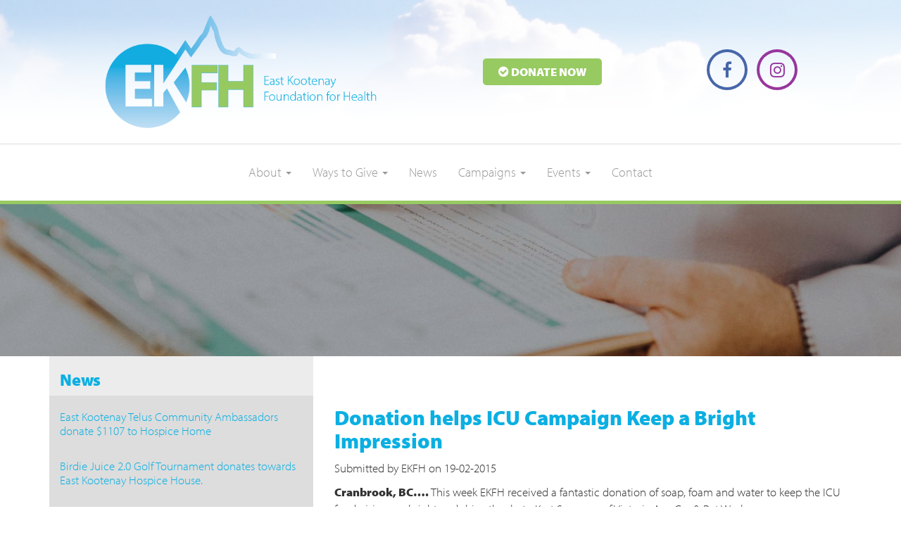

--- FILE ---
content_type: text/html; charset=UTF-8
request_url: https://www.ekfh.ca/article/donation-helps-icu-campaign-keep-a-bright-impression/
body_size: 17716
content:
<!DOCTYPE html>
<!--[if lt IE 7 ]>
<html lang="en-US" class="no-js ie ie6 ie-lte7 ie-lte8 ie-lte9"><![endif]-->
<!--[if IE 7 ]>
<html lang="en-US" class="no-js ie ie7 ie-lte7 ie-lte8 ie-lte9"><![endif]-->
<!--[if IE 8 ]>
<html lang="en-US" class="no-js ie ie8 ie-lte8 ie-lte9"><![endif]-->
<!--[if IE 9 ]>
<html lang="en-US" class="no-js ie ie9 ie-lte9"><![endif]-->
<!--[if (gt IE 9)|!(IE)]><!-->
<html lang="en-US" class="no-js"><!--<![endif]-->
<head>
	<meta charset="UTF-8"/>
	<meta name="viewport" content="width=device-width, initial-scale=1">
	<meta http-equiv="X-UA-Compatible" content="IE=edge,chrome=1">
	<meta name="theme-color" content="#97ca61">
	<link rel="profile" href="https://gmpg.org/xfn/11" />
	<link rel="pingback" href="https://www.ekfh.ca/xmlrpc.php"/>

	<title>Donation helps ICU Campaign Keep a Bright Impression - EKFH</title>
<meta name='robots' content='max-image-preview:large' />
<script type='application/javascript' id='pys-version-script'>console.log('PixelYourSite PRO version 12.4.0.1');</script>
<link rel='dns-prefetch' href='//cdnjs.cloudflare.com' />
<link rel='dns-prefetch' href='//fonts.googleapis.com' />
<link href="https://fonts.googleapis.com" rel='preconnect' />
<link href='//fonts.gstatic.com' crossorigin='' rel='preconnect' />
<link rel="alternate" type="application/rss+xml" title="EKFH &raquo; Feed" href="https://www.ekfh.ca/feed/" />
<link rel="alternate" type="text/calendar" title="EKFH &raquo; iCal Feed" href="https://www.ekfh.ca/events/?ical=1" />
<link rel="alternate" title="oEmbed (JSON)" type="application/json+oembed" href="https://www.ekfh.ca/wp-json/oembed/1.0/embed?url=https%3A%2F%2Fwww.ekfh.ca%2Farticle%2Fdonation-helps-icu-campaign-keep-a-bright-impression%2F" />
<link rel="alternate" title="oEmbed (XML)" type="text/xml+oembed" href="https://www.ekfh.ca/wp-json/oembed/1.0/embed?url=https%3A%2F%2Fwww.ekfh.ca%2Farticle%2Fdonation-helps-icu-campaign-keep-a-bright-impression%2F&#038;format=xml" />
<style id='wp-img-auto-sizes-contain-inline-css' type='text/css'>
img:is([sizes=auto i],[sizes^="auto," i]){contain-intrinsic-size:3000px 1500px}
/*# sourceURL=wp-img-auto-sizes-contain-inline-css */
</style>
<style id='wp-emoji-styles-inline-css' type='text/css'>

	img.wp-smiley, img.emoji {
		display: inline !important;
		border: none !important;
		box-shadow: none !important;
		height: 1em !important;
		width: 1em !important;
		margin: 0 0.07em !important;
		vertical-align: -0.1em !important;
		background: none !important;
		padding: 0 !important;
	}
/*# sourceURL=wp-emoji-styles-inline-css */
</style>
<link rel='stylesheet' id='wp-block-library-css' href='https://www.ekfh.ca/wp-includes/css/dist/block-library/style.min.css?ver=6.9' type='text/css' media='all' />
<style id='wp-block-post-navigation-link-inline-css' type='text/css'>
.wp-block-post-navigation-link .wp-block-post-navigation-link__arrow-previous{display:inline-block;margin-right:1ch}.wp-block-post-navigation-link .wp-block-post-navigation-link__arrow-previous:not(.is-arrow-chevron){transform:scaleX(1)}.wp-block-post-navigation-link .wp-block-post-navigation-link__arrow-next{display:inline-block;margin-left:1ch}.wp-block-post-navigation-link .wp-block-post-navigation-link__arrow-next:not(.is-arrow-chevron){transform:scaleX(1)}.wp-block-post-navigation-link.has-text-align-left[style*="writing-mode: vertical-lr"],.wp-block-post-navigation-link.has-text-align-right[style*="writing-mode: vertical-rl"]{rotate:180deg}
/*# sourceURL=https://www.ekfh.ca/wp-includes/blocks/post-navigation-link/style.min.css */
</style>
<style id='wp-block-columns-inline-css' type='text/css'>
.wp-block-columns{box-sizing:border-box;display:flex;flex-wrap:wrap!important}@media (min-width:782px){.wp-block-columns{flex-wrap:nowrap!important}}.wp-block-columns{align-items:normal!important}.wp-block-columns.are-vertically-aligned-top{align-items:flex-start}.wp-block-columns.are-vertically-aligned-center{align-items:center}.wp-block-columns.are-vertically-aligned-bottom{align-items:flex-end}@media (max-width:781px){.wp-block-columns:not(.is-not-stacked-on-mobile)>.wp-block-column{flex-basis:100%!important}}@media (min-width:782px){.wp-block-columns:not(.is-not-stacked-on-mobile)>.wp-block-column{flex-basis:0;flex-grow:1}.wp-block-columns:not(.is-not-stacked-on-mobile)>.wp-block-column[style*=flex-basis]{flex-grow:0}}.wp-block-columns.is-not-stacked-on-mobile{flex-wrap:nowrap!important}.wp-block-columns.is-not-stacked-on-mobile>.wp-block-column{flex-basis:0;flex-grow:1}.wp-block-columns.is-not-stacked-on-mobile>.wp-block-column[style*=flex-basis]{flex-grow:0}:where(.wp-block-columns){margin-bottom:1.75em}:where(.wp-block-columns.has-background){padding:1.25em 2.375em}.wp-block-column{flex-grow:1;min-width:0;overflow-wrap:break-word;word-break:break-word}.wp-block-column.is-vertically-aligned-top{align-self:flex-start}.wp-block-column.is-vertically-aligned-center{align-self:center}.wp-block-column.is-vertically-aligned-bottom{align-self:flex-end}.wp-block-column.is-vertically-aligned-stretch{align-self:stretch}.wp-block-column.is-vertically-aligned-bottom,.wp-block-column.is-vertically-aligned-center,.wp-block-column.is-vertically-aligned-top{width:100%}
/*# sourceURL=https://www.ekfh.ca/wp-includes/blocks/columns/style.min.css */
</style>
<style id='global-styles-inline-css' type='text/css'>
:root{--wp--preset--aspect-ratio--square: 1;--wp--preset--aspect-ratio--4-3: 4/3;--wp--preset--aspect-ratio--3-4: 3/4;--wp--preset--aspect-ratio--3-2: 3/2;--wp--preset--aspect-ratio--2-3: 2/3;--wp--preset--aspect-ratio--16-9: 16/9;--wp--preset--aspect-ratio--9-16: 9/16;--wp--preset--color--black: #000000;--wp--preset--color--cyan-bluish-gray: #abb8c3;--wp--preset--color--white: #ffffff;--wp--preset--color--pale-pink: #f78da7;--wp--preset--color--vivid-red: #cf2e2e;--wp--preset--color--luminous-vivid-orange: #ff6900;--wp--preset--color--luminous-vivid-amber: #fcb900;--wp--preset--color--light-green-cyan: #7bdcb5;--wp--preset--color--vivid-green-cyan: #00d084;--wp--preset--color--pale-cyan-blue: #8ed1fc;--wp--preset--color--vivid-cyan-blue: #0693e3;--wp--preset--color--vivid-purple: #9b51e0;--wp--preset--gradient--vivid-cyan-blue-to-vivid-purple: linear-gradient(135deg,rgb(6,147,227) 0%,rgb(155,81,224) 100%);--wp--preset--gradient--light-green-cyan-to-vivid-green-cyan: linear-gradient(135deg,rgb(122,220,180) 0%,rgb(0,208,130) 100%);--wp--preset--gradient--luminous-vivid-amber-to-luminous-vivid-orange: linear-gradient(135deg,rgb(252,185,0) 0%,rgb(255,105,0) 100%);--wp--preset--gradient--luminous-vivid-orange-to-vivid-red: linear-gradient(135deg,rgb(255,105,0) 0%,rgb(207,46,46) 100%);--wp--preset--gradient--very-light-gray-to-cyan-bluish-gray: linear-gradient(135deg,rgb(238,238,238) 0%,rgb(169,184,195) 100%);--wp--preset--gradient--cool-to-warm-spectrum: linear-gradient(135deg,rgb(74,234,220) 0%,rgb(151,120,209) 20%,rgb(207,42,186) 40%,rgb(238,44,130) 60%,rgb(251,105,98) 80%,rgb(254,248,76) 100%);--wp--preset--gradient--blush-light-purple: linear-gradient(135deg,rgb(255,206,236) 0%,rgb(152,150,240) 100%);--wp--preset--gradient--blush-bordeaux: linear-gradient(135deg,rgb(254,205,165) 0%,rgb(254,45,45) 50%,rgb(107,0,62) 100%);--wp--preset--gradient--luminous-dusk: linear-gradient(135deg,rgb(255,203,112) 0%,rgb(199,81,192) 50%,rgb(65,88,208) 100%);--wp--preset--gradient--pale-ocean: linear-gradient(135deg,rgb(255,245,203) 0%,rgb(182,227,212) 50%,rgb(51,167,181) 100%);--wp--preset--gradient--electric-grass: linear-gradient(135deg,rgb(202,248,128) 0%,rgb(113,206,126) 100%);--wp--preset--gradient--midnight: linear-gradient(135deg,rgb(2,3,129) 0%,rgb(40,116,252) 100%);--wp--preset--font-size--small: 13px;--wp--preset--font-size--medium: 20px;--wp--preset--font-size--large: 36px;--wp--preset--font-size--x-large: 42px;--wp--preset--spacing--20: 0.44rem;--wp--preset--spacing--30: 0.67rem;--wp--preset--spacing--40: 1rem;--wp--preset--spacing--50: 1.5rem;--wp--preset--spacing--60: 2.25rem;--wp--preset--spacing--70: 3.38rem;--wp--preset--spacing--80: 5.06rem;--wp--preset--shadow--natural: 6px 6px 9px rgba(0, 0, 0, 0.2);--wp--preset--shadow--deep: 12px 12px 50px rgba(0, 0, 0, 0.4);--wp--preset--shadow--sharp: 6px 6px 0px rgba(0, 0, 0, 0.2);--wp--preset--shadow--outlined: 6px 6px 0px -3px rgb(255, 255, 255), 6px 6px rgb(0, 0, 0);--wp--preset--shadow--crisp: 6px 6px 0px rgb(0, 0, 0);}:where(.is-layout-flex){gap: 0.5em;}:where(.is-layout-grid){gap: 0.5em;}body .is-layout-flex{display: flex;}.is-layout-flex{flex-wrap: wrap;align-items: center;}.is-layout-flex > :is(*, div){margin: 0;}body .is-layout-grid{display: grid;}.is-layout-grid > :is(*, div){margin: 0;}:where(.wp-block-columns.is-layout-flex){gap: 2em;}:where(.wp-block-columns.is-layout-grid){gap: 2em;}:where(.wp-block-post-template.is-layout-flex){gap: 1.25em;}:where(.wp-block-post-template.is-layout-grid){gap: 1.25em;}.has-black-color{color: var(--wp--preset--color--black) !important;}.has-cyan-bluish-gray-color{color: var(--wp--preset--color--cyan-bluish-gray) !important;}.has-white-color{color: var(--wp--preset--color--white) !important;}.has-pale-pink-color{color: var(--wp--preset--color--pale-pink) !important;}.has-vivid-red-color{color: var(--wp--preset--color--vivid-red) !important;}.has-luminous-vivid-orange-color{color: var(--wp--preset--color--luminous-vivid-orange) !important;}.has-luminous-vivid-amber-color{color: var(--wp--preset--color--luminous-vivid-amber) !important;}.has-light-green-cyan-color{color: var(--wp--preset--color--light-green-cyan) !important;}.has-vivid-green-cyan-color{color: var(--wp--preset--color--vivid-green-cyan) !important;}.has-pale-cyan-blue-color{color: var(--wp--preset--color--pale-cyan-blue) !important;}.has-vivid-cyan-blue-color{color: var(--wp--preset--color--vivid-cyan-blue) !important;}.has-vivid-purple-color{color: var(--wp--preset--color--vivid-purple) !important;}.has-black-background-color{background-color: var(--wp--preset--color--black) !important;}.has-cyan-bluish-gray-background-color{background-color: var(--wp--preset--color--cyan-bluish-gray) !important;}.has-white-background-color{background-color: var(--wp--preset--color--white) !important;}.has-pale-pink-background-color{background-color: var(--wp--preset--color--pale-pink) !important;}.has-vivid-red-background-color{background-color: var(--wp--preset--color--vivid-red) !important;}.has-luminous-vivid-orange-background-color{background-color: var(--wp--preset--color--luminous-vivid-orange) !important;}.has-luminous-vivid-amber-background-color{background-color: var(--wp--preset--color--luminous-vivid-amber) !important;}.has-light-green-cyan-background-color{background-color: var(--wp--preset--color--light-green-cyan) !important;}.has-vivid-green-cyan-background-color{background-color: var(--wp--preset--color--vivid-green-cyan) !important;}.has-pale-cyan-blue-background-color{background-color: var(--wp--preset--color--pale-cyan-blue) !important;}.has-vivid-cyan-blue-background-color{background-color: var(--wp--preset--color--vivid-cyan-blue) !important;}.has-vivid-purple-background-color{background-color: var(--wp--preset--color--vivid-purple) !important;}.has-black-border-color{border-color: var(--wp--preset--color--black) !important;}.has-cyan-bluish-gray-border-color{border-color: var(--wp--preset--color--cyan-bluish-gray) !important;}.has-white-border-color{border-color: var(--wp--preset--color--white) !important;}.has-pale-pink-border-color{border-color: var(--wp--preset--color--pale-pink) !important;}.has-vivid-red-border-color{border-color: var(--wp--preset--color--vivid-red) !important;}.has-luminous-vivid-orange-border-color{border-color: var(--wp--preset--color--luminous-vivid-orange) !important;}.has-luminous-vivid-amber-border-color{border-color: var(--wp--preset--color--luminous-vivid-amber) !important;}.has-light-green-cyan-border-color{border-color: var(--wp--preset--color--light-green-cyan) !important;}.has-vivid-green-cyan-border-color{border-color: var(--wp--preset--color--vivid-green-cyan) !important;}.has-pale-cyan-blue-border-color{border-color: var(--wp--preset--color--pale-cyan-blue) !important;}.has-vivid-cyan-blue-border-color{border-color: var(--wp--preset--color--vivid-cyan-blue) !important;}.has-vivid-purple-border-color{border-color: var(--wp--preset--color--vivid-purple) !important;}.has-vivid-cyan-blue-to-vivid-purple-gradient-background{background: var(--wp--preset--gradient--vivid-cyan-blue-to-vivid-purple) !important;}.has-light-green-cyan-to-vivid-green-cyan-gradient-background{background: var(--wp--preset--gradient--light-green-cyan-to-vivid-green-cyan) !important;}.has-luminous-vivid-amber-to-luminous-vivid-orange-gradient-background{background: var(--wp--preset--gradient--luminous-vivid-amber-to-luminous-vivid-orange) !important;}.has-luminous-vivid-orange-to-vivid-red-gradient-background{background: var(--wp--preset--gradient--luminous-vivid-orange-to-vivid-red) !important;}.has-very-light-gray-to-cyan-bluish-gray-gradient-background{background: var(--wp--preset--gradient--very-light-gray-to-cyan-bluish-gray) !important;}.has-cool-to-warm-spectrum-gradient-background{background: var(--wp--preset--gradient--cool-to-warm-spectrum) !important;}.has-blush-light-purple-gradient-background{background: var(--wp--preset--gradient--blush-light-purple) !important;}.has-blush-bordeaux-gradient-background{background: var(--wp--preset--gradient--blush-bordeaux) !important;}.has-luminous-dusk-gradient-background{background: var(--wp--preset--gradient--luminous-dusk) !important;}.has-pale-ocean-gradient-background{background: var(--wp--preset--gradient--pale-ocean) !important;}.has-electric-grass-gradient-background{background: var(--wp--preset--gradient--electric-grass) !important;}.has-midnight-gradient-background{background: var(--wp--preset--gradient--midnight) !important;}.has-small-font-size{font-size: var(--wp--preset--font-size--small) !important;}.has-medium-font-size{font-size: var(--wp--preset--font-size--medium) !important;}.has-large-font-size{font-size: var(--wp--preset--font-size--large) !important;}.has-x-large-font-size{font-size: var(--wp--preset--font-size--x-large) !important;}
:where(.wp-block-columns.is-layout-flex){gap: 2em;}:where(.wp-block-columns.is-layout-grid){gap: 2em;}
/*# sourceURL=global-styles-inline-css */
</style>
<style id='core-block-supports-inline-css' type='text/css'>
.wp-container-core-columns-is-layout-9d6595d7{flex-wrap:nowrap;}
/*# sourceURL=core-block-supports-inline-css */
</style>

<style id='classic-theme-styles-inline-css' type='text/css'>
/*! This file is auto-generated */
.wp-block-button__link{color:#fff;background-color:#32373c;border-radius:9999px;box-shadow:none;text-decoration:none;padding:calc(.667em + 2px) calc(1.333em + 2px);font-size:1.125em}.wp-block-file__button{background:#32373c;color:#fff;text-decoration:none}
/*# sourceURL=/wp-includes/css/classic-themes.min.css */
</style>
<link rel='stylesheet' id='mediaelement-css' href='https://www.ekfh.ca/wp-includes/js/mediaelement/mediaelementplayer-legacy.min.css?ver=4.2.17' type='text/css' media='all' />
<link rel='stylesheet' id='wp-mediaelement-css' href='https://www.ekfh.ca/wp-includes/js/mediaelement/wp-mediaelement.min.css?ver=6.9' type='text/css' media='all' />
<link rel='stylesheet' id='view_editor_gutenberg_frontend_assets-css' href='https://www.ekfh.ca/wp-content/plugins/toolset-blocks/public/css/views-frontend.css?ver=3.6.21' type='text/css' media='all' />
<style id='view_editor_gutenberg_frontend_assets-inline-css' type='text/css'>
.wpv-sort-list-dropdown.wpv-sort-list-dropdown-style-default > span.wpv-sort-list,.wpv-sort-list-dropdown.wpv-sort-list-dropdown-style-default .wpv-sort-list-item {border-color: #cdcdcd;}.wpv-sort-list-dropdown.wpv-sort-list-dropdown-style-default .wpv-sort-list-item a {color: #444;background-color: #fff;}.wpv-sort-list-dropdown.wpv-sort-list-dropdown-style-default a:hover,.wpv-sort-list-dropdown.wpv-sort-list-dropdown-style-default a:focus {color: #000;background-color: #eee;}.wpv-sort-list-dropdown.wpv-sort-list-dropdown-style-default .wpv-sort-list-item.wpv-sort-list-current a {color: #000;background-color: #eee;}
.wpv-sort-list-dropdown.wpv-sort-list-dropdown-style-default > span.wpv-sort-list,.wpv-sort-list-dropdown.wpv-sort-list-dropdown-style-default .wpv-sort-list-item {border-color: #cdcdcd;}.wpv-sort-list-dropdown.wpv-sort-list-dropdown-style-default .wpv-sort-list-item a {color: #444;background-color: #fff;}.wpv-sort-list-dropdown.wpv-sort-list-dropdown-style-default a:hover,.wpv-sort-list-dropdown.wpv-sort-list-dropdown-style-default a:focus {color: #000;background-color: #eee;}.wpv-sort-list-dropdown.wpv-sort-list-dropdown-style-default .wpv-sort-list-item.wpv-sort-list-current a {color: #000;background-color: #eee;}.wpv-sort-list-dropdown.wpv-sort-list-dropdown-style-grey > span.wpv-sort-list,.wpv-sort-list-dropdown.wpv-sort-list-dropdown-style-grey .wpv-sort-list-item {border-color: #cdcdcd;}.wpv-sort-list-dropdown.wpv-sort-list-dropdown-style-grey .wpv-sort-list-item a {color: #444;background-color: #eeeeee;}.wpv-sort-list-dropdown.wpv-sort-list-dropdown-style-grey a:hover,.wpv-sort-list-dropdown.wpv-sort-list-dropdown-style-grey a:focus {color: #000;background-color: #e5e5e5;}.wpv-sort-list-dropdown.wpv-sort-list-dropdown-style-grey .wpv-sort-list-item.wpv-sort-list-current a {color: #000;background-color: #e5e5e5;}
.wpv-sort-list-dropdown.wpv-sort-list-dropdown-style-default > span.wpv-sort-list,.wpv-sort-list-dropdown.wpv-sort-list-dropdown-style-default .wpv-sort-list-item {border-color: #cdcdcd;}.wpv-sort-list-dropdown.wpv-sort-list-dropdown-style-default .wpv-sort-list-item a {color: #444;background-color: #fff;}.wpv-sort-list-dropdown.wpv-sort-list-dropdown-style-default a:hover,.wpv-sort-list-dropdown.wpv-sort-list-dropdown-style-default a:focus {color: #000;background-color: #eee;}.wpv-sort-list-dropdown.wpv-sort-list-dropdown-style-default .wpv-sort-list-item.wpv-sort-list-current a {color: #000;background-color: #eee;}.wpv-sort-list-dropdown.wpv-sort-list-dropdown-style-grey > span.wpv-sort-list,.wpv-sort-list-dropdown.wpv-sort-list-dropdown-style-grey .wpv-sort-list-item {border-color: #cdcdcd;}.wpv-sort-list-dropdown.wpv-sort-list-dropdown-style-grey .wpv-sort-list-item a {color: #444;background-color: #eeeeee;}.wpv-sort-list-dropdown.wpv-sort-list-dropdown-style-grey a:hover,.wpv-sort-list-dropdown.wpv-sort-list-dropdown-style-grey a:focus {color: #000;background-color: #e5e5e5;}.wpv-sort-list-dropdown.wpv-sort-list-dropdown-style-grey .wpv-sort-list-item.wpv-sort-list-current a {color: #000;background-color: #e5e5e5;}.wpv-sort-list-dropdown.wpv-sort-list-dropdown-style-blue > span.wpv-sort-list,.wpv-sort-list-dropdown.wpv-sort-list-dropdown-style-blue .wpv-sort-list-item {border-color: #0099cc;}.wpv-sort-list-dropdown.wpv-sort-list-dropdown-style-blue .wpv-sort-list-item a {color: #444;background-color: #cbddeb;}.wpv-sort-list-dropdown.wpv-sort-list-dropdown-style-blue a:hover,.wpv-sort-list-dropdown.wpv-sort-list-dropdown-style-blue a:focus {color: #000;background-color: #95bedd;}.wpv-sort-list-dropdown.wpv-sort-list-dropdown-style-blue .wpv-sort-list-item.wpv-sort-list-current a {color: #000;background-color: #95bedd;}
/*# sourceURL=view_editor_gutenberg_frontend_assets-inline-css */
</style>
<link rel='stylesheet' id='wpa-css-css' href='https://www.ekfh.ca/wp-content/plugins/honeypot/includes/css/wpa.css?ver=2.3.04' type='text/css' media='all' />
<link rel='stylesheet' id='custom-genex-stylesheet-css' href='https://www.ekfh.ca/wp-content/themes/toolset-starter/css/custom-genex-styles.css?ver=1.0' type='text/css' media='all' />
<link rel='stylesheet' id='open-sans-css' href='//fonts.googleapis.com/css?family=Open+Sans%3A300italic%2C400italic%2C600italic%2C700italic%2C800italic%2C400%2C300%2C600%2C700%2C800&#038;subset=latin%2Clatin-ext&#038;ver=6.9' type='text/css' media='all' />
<link rel='stylesheet' id='cloud-bootstrap-css' href='https://cdnjs.cloudflare.com/ajax/libs/twitter-bootstrap/3.3.7/css/bootstrap.min.css?ver=3.3.7' type='text/css' media='all' />
<link rel='stylesheet' id='fontawesome-css' href='https://cdnjs.cloudflare.com/ajax/libs/font-awesome/4.7.0/css/font-awesome.min.css?ver=4.7.0' type='text/css' media='all' />
<link rel='stylesheet' id='animate-style-css' href='https://cdnjs.cloudflare.com/ajax/libs/animate.css/3.5.2/animate.min.css?ver=3.5.2' type='text/css' media='all' />
<link rel='stylesheet' id='slick-style-css' href='https://cdnjs.cloudflare.com/ajax/libs/slick-carousel/1.6.0/slick.min.css?ver=1.6.0' type='text/css' media='all' />
<link rel='stylesheet' id='slick-theme-style-css' href='https://cdnjs.cloudflare.com/ajax/libs/slick-carousel/1.6.0/slick-theme.min.css?ver=1.6.0' type='text/css' media='all' />
<link rel='stylesheet' id='bootsnav-style-css' href='https://www.ekfh.ca/wp-content/themes/ekfh-2019/css/bootsnav.css?ver=1.2' type='text/css' media='all' />
<link rel='stylesheet' id='init-style-css' href='https://www.ekfh.ca/wp-content/themes/ekfh-2019/css/init.css?ver=1.0' type='text/css' media='all' />
<link rel='stylesheet' id='wp-galleries-style-css' href='https://www.ekfh.ca/wp-content/themes/ekfh-2019/css/wpGalleries.css?ver=1.0' type='text/css' media='all' />
<link rel='stylesheet' id='elements-social-share-css' href='https://www.ekfh.ca/wp-content/themes/ekfh-2019/css/elements/social-share.css?ver=1.0' type='text/css' media='all' />
<link rel='stylesheet' id='elements-styles-css' href='https://www.ekfh.ca/wp-content/themes/ekfh-2019/css/elements.css?ver=1.0' type='text/css' media='all' />
<link rel='stylesheet' id='main-stylesheet-css' href='https://www.ekfh.ca/wp-content/themes/ekfh-2019/style.css?ver=1.0' type='text/css' media='all' />
<link rel='stylesheet' id='additional-stylesheet-css' href='https://www.ekfh.ca/wp-content/themes/ekfh-2019/css/additionalStyles.css?ver=1.0' type='text/css' media='all' />
<link rel='stylesheet' id='responsive-stylesheet-css' href='https://www.ekfh.ca/wp-content/themes/ekfh-2019/css/responsive.css?ver=1.0' type='text/css' media='all' />
<link rel='stylesheet' id='ie-stylesheet-css' href='https://www.ekfh.ca/wp-content/themes/ekfh-2019/css/ie.css?ver=1.0' type='text/css' media='all' />
<link rel='stylesheet' id='ie-responsive-stylesheet-css' href='https://www.ekfh.ca/wp-content/themes/ekfh-2019/css/ie-responsive.css?ver=1.0' type='text/css' media='all' />
<script type="text/javascript" src="https://www.ekfh.ca/wp-content/plugins/toolset-blocks/vendor/toolset/common-es/public/toolset-common-es-frontend.js?ver=175000" id="toolset-common-es-frontend-js"></script>
<script type="text/javascript" id="jquery-core-js-extra">
/* <![CDATA[ */
var pysTikTokRest = {"restApiUrl":"https://www.ekfh.ca/wp-json/pys-tiktok/v1/event","debug":"1"};
var pysFacebookRest = {"restApiUrl":"https://www.ekfh.ca/wp-json/pys-facebook/v1/event","debug":"1"};
//# sourceURL=jquery-core-js-extra
/* ]]> */
</script>
<script type="text/javascript" src="https://www.ekfh.ca/wp-includes/js/jquery/jquery.min.js?ver=3.7.1" id="jquery-core-js"></script>
<script type="text/javascript" src="https://www.ekfh.ca/wp-includes/js/jquery/jquery-migrate.min.js?ver=3.4.1" id="jquery-migrate-js"></script>
<script type="text/javascript" src="https://www.ekfh.ca/wp-content/plugins/pixelyoursite-pro/dist/scripts/jquery.bind-first-0.2.3.min.js" id="jquery-bind-first-js"></script>
<script type="text/javascript" src="https://www.ekfh.ca/wp-content/plugins/pixelyoursite-pro/dist/scripts/js.cookie-2.1.3.min.js?ver=2.1.3" id="js-cookie-pys-js"></script>
<script type="text/javascript" src="https://www.ekfh.ca/wp-content/plugins/pixelyoursite-pro/dist/scripts/sha256.js?ver=0.11.0" id="js-sha256-js"></script>
<script type="text/javascript" src="https://www.ekfh.ca/wp-content/plugins/pixelyoursite-pro/dist/scripts/tld.min.js?ver=2.3.1" id="js-tld-js"></script>
<script type="text/javascript" id="pys-js-extra">
/* <![CDATA[ */
var pysOptions = {"staticEvents":[],"dynamicEvents":[],"triggerEvents":[],"triggerEventTypes":[],"debug":"","siteUrl":"https://www.ekfh.ca","ajaxUrl":"https://www.ekfh.ca/wp-admin/admin-ajax.php","ajax_event":"a9aebd9583","trackUTMs":"1","trackTrafficSource":"1","user_id":"0","enable_lading_page_param":"1","cookie_duration":"7","enable_event_day_param":"1","enable_event_month_param":"1","enable_event_time_param":"1","enable_remove_target_url_param":"1","enable_remove_download_url_param":"1","visit_data_model":"first_visit","last_visit_duration":"60","enable_auto_save_advance_matching":"1","enable_success_send_form":"","enable_automatic_events":"","enable_event_video":"","ajaxForServerEvent":"1","ajaxForServerStaticEvent":"1","useSendBeacon":"1","send_external_id":"1","external_id_expire":"180","track_cookie_for_subdomains":"1","google_consent_mode":"1","data_persistency":"keep_data","advance_matching_form":{"enable_advance_matching_forms":true,"advance_matching_fn_names":["first_name","first-name","first name","name"],"advance_matching_ln_names":["last_name","last-name","last name"],"advance_matching_tel_names":["phone","tel"],"advance_matching_em_names":[]},"advance_matching_url":{"enable_advance_matching_url":true,"advance_matching_fn_names":[],"advance_matching_ln_names":[],"advance_matching_tel_names":[],"advance_matching_em_names":[]},"track_dynamic_fields":[],"gdpr":{"ajax_enabled":false,"all_disabled_by_api":false,"facebook_disabled_by_api":false,"tiktok_disabled_by_api":false,"analytics_disabled_by_api":false,"google_ads_disabled_by_api":false,"pinterest_disabled_by_api":false,"bing_disabled_by_api":false,"reddit_disabled_by_api":false,"externalID_disabled_by_api":false,"facebook_prior_consent_enabled":true,"tiktok_prior_consent_enabled":true,"analytics_prior_consent_enabled":true,"google_ads_prior_consent_enabled":true,"pinterest_prior_consent_enabled":true,"bing_prior_consent_enabled":true,"cookiebot_integration_enabled":false,"cookiebot_facebook_consent_category":"marketing","cookiebot_tiktok_consent_category":"marketing","cookiebot_analytics_consent_category":"statistics","cookiebot_google_ads_consent_category":"marketing","cookiebot_pinterest_consent_category":"marketing","cookiebot_bing_consent_category":"marketing","cookie_notice_integration_enabled":false,"cookie_law_info_integration_enabled":false,"real_cookie_banner_integration_enabled":false,"consent_magic_integration_enabled":false,"analytics_storage":{"enabled":true,"value":"granted","filter":false},"ad_storage":{"enabled":true,"value":"granted","filter":false},"ad_user_data":{"enabled":true,"value":"granted","filter":false},"ad_personalization":{"enabled":true,"value":"granted","filter":false}},"cookie":{"disabled_all_cookie":false,"disabled_start_session_cookie":false,"disabled_advanced_form_data_cookie":false,"disabled_landing_page_cookie":false,"disabled_first_visit_cookie":false,"disabled_trafficsource_cookie":false,"disabled_utmTerms_cookie":false,"disabled_utmId_cookie":false,"disabled_google_alternative_id":false},"tracking_analytics":{"TrafficSource":"","TrafficLanding":"https://www.ekfh.ca/article/donation-helps-icu-campaign-keep-a-bright-impression/","TrafficUtms":[],"TrafficUtmsId":[],"userDataEnable":true,"userData":{"emails":[],"phones":[],"addresses":[]},"use_encoding_provided_data":true,"use_multiple_provided_data":true},"GATags":{"ga_datalayer_type":"default","ga_datalayer_name":"dataLayerPYS","gclid_alternative_enabled":false,"gclid_alternative_param":""},"automatic":{"enable_youtube":true,"enable_vimeo":true,"enable_video":false},"woo":{"enabled":false},"edd":{"enabled":false},"cache_bypass":"1769886392"};
//# sourceURL=pys-js-extra
/* ]]> */
</script>
<script type="text/javascript" src="https://www.ekfh.ca/wp-content/plugins/pixelyoursite-pro/dist/scripts/public.js?ver=12.4.0.1" id="pys-js"></script>
<link rel="https://api.w.org/" href="https://www.ekfh.ca/wp-json/" /><link rel="alternate" title="JSON" type="application/json" href="https://www.ekfh.ca/wp-json/wp/v2/article/3478" /><link rel="EditURI" type="application/rsd+xml" title="RSD" href="https://www.ekfh.ca/xmlrpc.php?rsd" />
<meta name="generator" content="WordPress 6.9" />
<link rel='shortlink' href='https://www.ekfh.ca/?p=3478' />
<meta name="tec-api-version" content="v1"><meta name="tec-api-origin" content="https://www.ekfh.ca"><link rel="alternate" href="https://www.ekfh.ca/wp-json/tribe/events/v1/" />					<!-- Google Analytics tracking code output by Beehive Analytics Pro -->
						<script async src="https://www.googletagmanager.com/gtag/js?id=G-ZL6BH5K8VQ&l=beehiveDataLayer"></script>
		<script>
						window.beehiveDataLayer = window.beehiveDataLayer || [];
			function beehive_ga() {beehiveDataLayer.push(arguments);}
			beehive_ga('js', new Date())
						beehive_ga('config', 'G-ZL6BH5K8VQ', {
				'anonymize_ip': false,
				'allow_google_signals': true,
			})
					</script>
		<!-- SEO meta tags powered by SmartCrawl https://wpmudev.com/project/smartcrawl-wordpress-seo/ -->
<link rel="canonical" href="https://www.ekfh.ca/article/donation-helps-icu-campaign-keep-a-bright-impression/" />
<meta name="description" content="Submitted by EKFH on 19-02-2015 Cranbrook, BC…. This week EKFH received a fantastic donation of soap, foam and water to keep the ICU fundraising car bright  ..." />
<script type="application/ld+json">{"@context":"https:\/\/schema.org","@graph":[{"@type":"Organization","@id":"https:\/\/www.ekfh.ca\/#schema-publishing-organization","url":"https:\/\/www.ekfh.ca","name":"EKFH"},{"@type":"WebSite","@id":"https:\/\/www.ekfh.ca\/#schema-website","url":"https:\/\/www.ekfh.ca","name":"EKFH","encoding":"UTF-8","potentialAction":{"@type":"SearchAction","target":"https:\/\/www.ekfh.ca\/search\/{search_term_string}\/","query-input":"required name=search_term_string"}},{"@type":"BreadcrumbList","@id":"https:\/\/www.ekfh.ca\/article\/donation-helps-icu-campaign-keep-a-bright-impression?page&article=donation-helps-icu-campaign-keep-a-bright-impression&post_type=article&name=donation-helps-icu-campaign-keep-a-bright-impression\/#breadcrumb","itemListElement":[{"@type":"ListItem","position":1,"name":"Home","item":"https:\/\/www.ekfh.ca"},{"@type":"ListItem","position":2,"name":"News","item":"https:\/\/www.ekfh.ca\/article\/"},{"@type":"ListItem","position":3,"name":"Donation helps ICU Campaign Keep a Bright Impression"}]},{"@type":"Person","@id":"https:\/\/www.ekfh.ca\/author\/chrisbotterill\/#schema-author","name":"Chris Botterill","url":"https:\/\/www.ekfh.ca\/author\/chrisbotterill\/"}]}</script>
<!-- /SEO -->
 <script> window.addEventListener("load",function(){ var c={script:false,link:false}; function ls(s) { if(!['script','link'].includes(s)||c[s]){return;}c[s]=true; var d=document,f=d.getElementsByTagName(s)[0],j=d.createElement(s); if(s==='script'){j.async=true;j.src='https://www.ekfh.ca/wp-content/plugins/toolset-blocks/vendor/toolset/blocks/public/js/frontend.js?v=1.6.17';}else{ j.rel='stylesheet';j.href='https://www.ekfh.ca/wp-content/plugins/toolset-blocks/vendor/toolset/blocks/public/css/style.css?v=1.6.17';} f.parentNode.insertBefore(j, f); }; function ex(){ls('script');ls('link')} window.addEventListener("scroll", ex, {once: true}); if (('IntersectionObserver' in window) && ('IntersectionObserverEntry' in window) && ('intersectionRatio' in window.IntersectionObserverEntry.prototype)) { var i = 0, fb = document.querySelectorAll("[class^='tb-']"), o = new IntersectionObserver(es => { es.forEach(e => { o.unobserve(e.target); if (e.intersectionRatio > 0) { ex();o.disconnect();}else{ i++;if(fb.length>i){o.observe(fb[i])}} }) }); if (fb.length) { o.observe(fb[i]) } } }) </script>
	<noscript>
		<link rel="stylesheet" href="https://www.ekfh.ca/wp-content/plugins/toolset-blocks/vendor/toolset/blocks/public/css/style.css">
	</noscript><style type="text/css" id="branda-admin-bar-logo">
body #wpadminbar #wp-admin-bar-wp-logo > .ab-item {
	background-image: url(https://genexsites.s3.ca-west-1.amazonaws.com/04/wp-content/uploads/2025/08/X-white_sm.png);
	background-repeat: no-repeat;
	background-position: 50%;
	background-size: 80%;
}
body #wpadminbar #wp-admin-bar-wp-logo > .ab-item .ab-icon:before {
	content: " ";
}
</style>
<script type='application/javascript' id='pys-config-warning-script'>console.warn('PixelYourSite PRO: no pixel configured.');</script>
	<!--[if lt IE 9]>
		<script src="https://www.ekfh.ca/wp-content/themes/toolset-starter/js/html5shiv.js" type="text/javascript"></script>
		<script src="https://www.ekfh.ca/wp-content/themes/toolset-starter/js/selectivizr.min.js" type="text/javascript"></script>
		<script src="https://www.ekfh.ca/wp-content/themes/toolset-starter/js/respond.min.js" type="text/javascript"></script>
	<![endif]-->
</head>

<body class="wp-singular article-template-default single single-article postid-3478 single-format-standard wp-theme-toolset-starter wp-child-theme-ekfh-2019 tribe-no-js page-template-ekfh-2019-theme article-donation-helps-icu-campaign-keep-a-bright-impression views-template-news">

<div class="bodyWrapper">

<header>
	
	<div id="topBar">
	
		<video poster="https://www.ekfh.ca/wp-content/themes/ekfh-2019/assets/CloudStill.jpg" playsinline autoplay muted loop>
			<source type="video/mp4">
		</video>
	
		<div class="container">

			<div class="CTA">

				<div>
										<a href="https://www.ekfh.ca">
						<img src="https://www.ekfh.ca/wp-content/uploads/sites/299/2019/06/ekfh-logo.png" alt="EKFH" class="topBarLogo">
					</a>
									</div>

								<div class="text-center hidden-sm hidden-xs">
					<div class="mainHeader">
						<a href="https://host.nxt.blackbaud.com/donor-form?svcid=renxt&formId=ac2ba134-c009-4737-ab96-d5081a49257e&envid=p-vwsfj2IN4U-d9mI8pZUXxg&zone=can" class="btn btn-default"><i class="fa fa-check-circle" aria-hidden="true"></i> Donate Now</a>					
					</div>
				</div>
				
								<div class="hidden-sm hidden-xs">
					<div class="tc-social-share tc-social-small text-center">

													<a href="https://www.facebook.com/EastKootenayFoundationforHealth" target="_blank">
								<i class="social-icon fa fa-facebook"></i>
							</a>
																									<a href="https://www.instagram.com/ekfoundationforhealth/" target="_blank">
								<i class="social-icon fa fa-instagram"></i>
							</a>
						
					</div>
				</div>
				
			</div>

		</div>
	</div>

	<nav class="navbar navbar-default navbar-sticky bootsnav">
	
	
<!--		<div class="superMenu  hidden-xs hidden-sm">
			<div class="container">
			<h3>Your Community <i class="fa fa-chevron-right" aria-hidden="true"></i></h3>
				<div class="menu-super-menu-container"><ul id="menu-super-menu" class=""><li id="menu-item-6931" class="menu-item menu-item-type-post_type_archive menu-item-object-article menu-item-6931"><a title="News" href="https://www.ekfh.ca/article/">News</a></li>
<li id="menu-item-6936" class="menu-item menu-item-type-post_type_archive menu-item-object-tribe_events menu-item-6936"><a title="Events" href="https://www.ekfh.ca/events/">Events</a></li>
<li id="menu-item-6923" class="menu-item menu-item-type-post_type menu-item-object-page menu-item-6923"><a title="Contact" href="https://www.ekfh.ca/contact/">Contact</a></li>
</ul></div>			</div>
		</div>-->
	
		<div class="menuBar">
			<div class="container">
			
				<div class="logoWrapper">
										<a href="https://www.ekfh.ca">
						<img src="https://www.ekfh.ca/wp-content/uploads/sites/299/2019/06/ekfh-logo.png" alt="EKFH" class="logo">
					</a>
									</div>
			
				<!-- Start Atribute Navigation -->
				<div class="attr-nav">
													<ul>
																<li>
									<a href="https://www.facebook.com/EastKootenayFoundationforHealth" target="_blank">
										<i class="fa fa-facebook"></i>
									</a>
								</li>
																																<li>
									<a href="https://www.instagram.com/ekfoundationforhealth/" target="_blank">
										<i class="fa fa-instagram"></i>
									</a>
								</li>
																<!--<li class="side-menu hidden-lg hidden-md"><a href="#"><i class="fa fa-bars"></i></a></li>-->
							</ul>
										</div>        
				<!-- End Atribute Navigation -->    
				<!-- Start Header Navigation -->
				<div class="navbar-header">
						<button type="button" class="navbar-toggle" data-toggle="collapse" data-target="#navbar-menu">
								<i class="fa fa-bars"></i>
						</button>
				</div>
				<!-- End Header Navigation -->

				<!-- Collect the nav links, forms, and other content for toggling -->
				<div class="collapse navbar-collapse" id="navbar-menu">
					<div class="menu-header-navigation-container"><ul id="menu-header-navigation" class="nav navbar-nav navbar-center"><li id="menu-item-6899" class="menu-item menu-item-type-custom menu-item-object-custom menu-item-has-children menu-item-6899 dropdown"><a title="About" href="#" data-toggle="dropdown" class="dropdown-toggle" aria-haspopup="true">About <span class="caret"></span></a>
<ul role="menu" class=" dropdown-menu">
	<li id="menu-item-6863" class="menu-item menu-item-type-post_type menu-item-object-page menu-item-6863"><a title="About" href="https://www.ekfh.ca/about/">About</a></li>
	<li id="menu-item-6900" class="menu-item menu-item-type-post_type menu-item-object-page menu-item-6900"><a title="Our Team" href="https://www.ekfh.ca/about/our-team/">Our Team</a></li>
	<li id="menu-item-7575" class="menu-item menu-item-type-post_type menu-item-object-page menu-item-7575"><a title="Impact Reports" href="https://www.ekfh.ca/impact-reports/">Impact Reports</a></li>
</ul>
</li>
<li id="menu-item-8501" class="menu-item menu-item-type-custom menu-item-object-custom menu-item-has-children menu-item-8501 dropdown"><a title="Ways to Give" href="#" data-toggle="dropdown" class="dropdown-toggle" aria-haspopup="true">Ways to Give <span class="caret"></span></a>
<ul role="menu" class=" dropdown-menu">
	<li id="menu-item-6996" class="menu-item menu-item-type-post_type menu-item-object-method menu-item-6996"><a title="General Donation" href="https://www.ekfh.ca/method/general-donation/">General Donation</a></li>
	<li id="menu-item-6997" class="menu-item menu-item-type-post_type menu-item-object-method menu-item-6997"><a title="Monthly Donation" href="https://www.ekfh.ca/method/monthly-donation/">Monthly Donation</a></li>
	<li id="menu-item-7860" class="menu-item menu-item-type-custom menu-item-object-custom menu-item-7860"><a title="Gift of Securities or Shares" href="https://www.ekfh.ca/method/gift-of-securities-and-shares/">Gift of Securities or Shares</a></li>
	<li id="menu-item-7728" class="menu-item menu-item-type-custom menu-item-object-custom menu-item-7728"><a title="Grateful Patients" href="https://www.ekfh.ca/method/grateful-patients/">Grateful Patients</a></li>
	<li id="menu-item-6998" class="menu-item menu-item-type-post_type menu-item-object-method menu-item-6998"><a title="In Memory" href="https://www.ekfh.ca/method/in-memory/">In Memory</a></li>
	<li id="menu-item-7004" class="menu-item menu-item-type-post_type menu-item-object-method menu-item-7004"><a title="Planned Giving" href="https://www.ekfh.ca/method/forever-grateful/">Planned Giving</a></li>
	<li id="menu-item-7552" class="menu-item menu-item-type-post_type menu-item-object-method menu-item-7552"><a title="Host a Fundraiser" href="https://www.ekfh.ca/method/host-a-fundraiser/">Host a Fundraiser</a></li>
	<li id="menu-item-7551" class="menu-item menu-item-type-post_type menu-item-object-method menu-item-7551"><a title="EKHR Staff 50-50 Lottery" href="https://www.ekfh.ca/method/east-kootenay-foundation-for-health-50-50-lottery/">EKHR Staff 50-50 Lottery</a></li>
	<li id="menu-item-8169" class="menu-item menu-item-type-custom menu-item-object-custom menu-item-8169"><a title="BC Split the Pot Lottery" href="https://bc.splitthepot.ca/?olc=ekfh&#038;utm_source=organizations_websites&#038;utm_medium=referral&#038;utm_campaign=ekfh">BC Split the Pot Lottery</a></li>
</ul>
</li>
<li id="menu-item-6953" class="menu-item menu-item-type-post_type_archive menu-item-object-article menu-item-6953"><a title="News" href="https://www.ekfh.ca/article/">News</a></li>
<li id="menu-item-7441" class="menu-item menu-item-type-post_type menu-item-object-page menu-item-has-children menu-item-7441 dropdown"><a title="Campaigns" href="#" data-toggle="dropdown" class="dropdown-toggle" aria-haspopup="true">Campaigns <span class="caret"></span></a>
<ul role="menu" class=" dropdown-menu">
	<li id="menu-item-8353" class="menu-item menu-item-type-post_type menu-item-object-page menu-item-8353"><a title="Hospice House Campaign" href="https://www.ekfh.ca/hospicehouse/">Hospice House Campaign</a></li>
	<li id="menu-item-8239" class="menu-item menu-item-type-post_type menu-item-object-page menu-item-8239"><a title="Better Together – JoeAnna’s House Expansion" href="https://www.ekfh.ca/campaigns/joeannas-house/">Better Together – JoeAnna’s House Expansion</a></li>
	<li id="menu-item-7872" class="menu-item menu-item-type-post_type menu-item-object-page menu-item-7872"><a title="Portable Ultrasound for Golden" href="https://www.ekfh.ca/campaigns/portableultrasoundgolden/">Portable Ultrasound for Golden</a></li>
	<li id="menu-item-7829" class="menu-item menu-item-type-post_type menu-item-object-page menu-item-7829"><a title="Oncology &amp; Renal Expansion" href="https://www.ekfh.ca/campaigns/oncology-renal-expansion/">Oncology &amp; Renal Expansion</a></li>
	<li id="menu-item-7828" class="menu-item menu-item-type-post_type menu-item-object-page menu-item-7828"><a title="Durand Manor Furniture Upgrades" href="https://www.ekfh.ca/campaigns/durand-manor-upgrades/">Durand Manor Furniture Upgrades</a></li>
	<li id="menu-item-7813" class="menu-item menu-item-type-post_type menu-item-object-page menu-item-7813"><a title="Beneath The Surface – bringing Ultrasound to the Columbia Valley: Campaign Completed!" href="https://www.ekfh.ca/campaigns/beneath-the-surface-invermere/">Beneath The Surface – bringing Ultrasound to the Columbia Valley: Campaign Completed!</a></li>
	<li id="menu-item-7615" class="menu-item menu-item-type-post_type menu-item-object-page menu-item-7615"><a title="A Warm Embrace: Campaign Completed!" href="https://www.ekfh.ca/campaigns/a-warm-embrace/">A Warm Embrace: Campaign Completed!</a></li>
</ul>
</li>
<li id="menu-item-6954" class="menu-item menu-item-type-post_type_archive menu-item-object-tribe_events menu-item-has-children menu-item-6954 dropdown"><a title="Events" href="#" data-toggle="dropdown" class="dropdown-toggle" aria-haspopup="true">Events <span class="caret"></span></a>
<ul role="menu" class=" dropdown-menu">
	<li id="menu-item-7420" class="menu-item menu-item-type-custom menu-item-object-custom menu-item-7420"><a title="Starlite Ball" href="https://www.ekfh.ca/events/starliteball/">Starlite Ball</a></li>
	<li id="menu-item-7666" class="menu-item menu-item-type-post_type menu-item-object-page menu-item-7666"><a title="Golden’s Gala" href="https://www.ekfh.ca/events/goldens-gala/">Golden’s Gala</a></li>
</ul>
</li>
<li id="menu-item-6955" class="menu-item menu-item-type-post_type menu-item-object-page menu-item-6955"><a title="Contact" href="https://www.ekfh.ca/contact/">Contact</a></li>
</ul></div><!-- #nav-main -->

				</div><!-- /.navbar-collapse -->
								<div class="headerBtn">
						<a href="https://host.nxt.blackbaud.com/donor-form?svcid=renxt&formId=ac2ba134-c009-4737-ab96-d5081a49257e&envid=p-vwsfj2IN4U-d9mI8pZUXxg&zone=can" class="btn btn-default ctaBtn"><i class="fa fa-check-circle" aria-hidden="true"></i> Donate Now</a>					
				</div>
							</div><!--/.container-->
		</div><!--/.menuBar-->
		
    <!-- Start Side Menu -->
<!--    <div class="side">
        <a href="#" class="close-side"><i class="fa fa-times"></i></a>
        <div class="widget">
            <h4 class="title">Your Community <i class="fa fa-chevron-right" aria-hidden="true"></i></h4>
						<div class="menu-super-menu-container"><ul id="menu-super-menu-1" class="link"><li class="menu-item menu-item-type-post_type_archive menu-item-object-article menu-item-6931"><a title="News" href="https://www.ekfh.ca/article/">News</a></li>
<li class="menu-item menu-item-type-post_type_archive menu-item-object-tribe_events menu-item-6936"><a title="Events" href="https://www.ekfh.ca/events/">Events</a></li>
<li class="menu-item menu-item-type-post_type menu-item-object-page menu-item-6923"><a title="Contact" href="https://www.ekfh.ca/contact/">Contact</a></li>
</ul></div>        </div>
    </div>-->
    <!-- End Side Menu -->
		
	</nav>

</header>




	<!--Hero-->
	
			<div class="parallax-window customHero" data-parallax="scroll" data-image-src="https://www.ekfh.ca/wp-content/themes/ekfh-2019/images/hero.jpg"></div>
		
	<!--/Hero-->


	
<main>
<div class="tb-fields-and-text" data-toolset-blocks-fields-and-text="3e1d2592ce20bdf2bf813c9dfa44c991"><div class="bkgroundColor">
  <div class="container">
    <div class="sidebarLayout">
      <div class="row">
        <div class="col-sm-4 sideBar">
          <div class="container hidden-xs">
            <h3><a href="/article/">News</a></h3>
          </div>
          <aside><nav class="navbar navbar-default subMenuSidebar"><!-- Brand and toggle get grouped for better mobile display -->
            <div class="navbar-header"><button class="navbar-toggle collapsed" type="button" data-toggle="collapse" data-target="#navbar-collapse"> <span class="sr-only">Toggle navigation</span> </button>
              <div class="container">
                <h3><a class="navbar-text visible-xs-block" href="/article/">Recent Posts</a></h3>
              </div>
            </div>
            <!-- Collect the nav links, forms, and other content for toggling -->
            <div id="navbar-collapse" class="collapse navbar-collapse">
              


<div id="wpv-view-layout-6933" class="js-wpv-view-layout js-wpv-layout-responsive js-wpv-view-layout-6933" data-viewnumber="6933" data-pagination="{&quot;id&quot;:&quot;6933&quot;,&quot;query&quot;:&quot;normal&quot;,&quot;type&quot;:&quot;disabled&quot;,&quot;effect&quot;:&quot;fade&quot;,&quot;duration&quot;:500,&quot;speed&quot;:5,&quot;pause_on_hover&quot;:&quot;disabled&quot;,&quot;stop_rollover&quot;:&quot;false&quot;,&quot;cache_pages&quot;:&quot;enabled&quot;,&quot;preload_images&quot;:&quot;enabled&quot;,&quot;preload_pages&quot;:&quot;enabled&quot;,&quot;preload_reach&quot;:1,&quot;spinner&quot;:&quot;builtin&quot;,&quot;spinner_image&quot;:&quot;https://04.genexsites.com/wp-content/plugins/wp-views/embedded/res/img/ajax-loader.gif&quot;,&quot;callback_next&quot;:&quot;&quot;,&quot;manage_history&quot;:&quot;disabled&quot;,&quot;has_controls_in_form&quot;:&quot;disabled&quot;,&quot;infinite_tolerance&quot;:&quot;0&quot;,&quot;max_pages&quot;:1,&quot;page&quot;:1,&quot;base_permalink&quot;:&quot;/article/fraternal-order-of-eagles-3032-donates-to-hospice-home/?wpv_view_count=6933&amp;wpv_paged=WPV_PAGE_NUM&quot;,&quot;loop&quot;:{&quot;type&quot;:&quot;&quot;,&quot;name&quot;:&quot;&quot;,&quot;data&quot;:[],&quot;id&quot;:0}}" data-permalink="/article/fraternal-order-of-eagles-3032-donates-to-hospice-home/?wpv_view_count=6933">



<ul class="nav navbar-nav">
  
    <li><a href="https://www.ekfh.ca/article/east-kootenay-telus-community-ambassadors-donate-1107-to-hospice-home/">East Kootenay Telus Community Ambassadors donate $1107 to Hospice Home</a></li>
  
    <li><a href="https://www.ekfh.ca/article/birdie-juice-2-0-golf-tournament-donates-towards-east-kootenay-hospice-house/">Birdie Juice 2.0 Golf Tournament donates towards East Kootenay Hospice House.</a></li>
  
    <li><a href="https://www.ekfh.ca/article/opa-jack-carter-northstar-gm-charity-golf-tournament-raises-20110-for-hospice/">Opa Jack Carter Northstar GM Charity Golf Tournament raises $20,110 for hospice!</a></li>
  
    <li><a href="https://www.ekfh.ca/article/fraternal-order-of-eagles-3032-donates-to-hospice-home/">Fraternal Order of Eagles #3032 donates to Hospice Home</a></li>
  
    <li><a href="https://www.ekfh.ca/article/golden-district-hospital-gala-raised-over-25000-for-portable-ultrasound/">Golden &amp; District Hospital Gala raised over $25,000 for portable ultrasound</a></li>
  
</ul>



</div>

            </div>
            <!-- /#navbar-collapse --></nav></aside>
        </div>
        <!--.sideBar-->
        <div class="col-sm-8 contentBar">
          <section>
            <article class="container-fluid">
              <h2>Donation helps ICU Campaign Keep a Bright Impression</h2>
              <p>Submitted by EKFH on 19-02-2015                                     </p>
<p><strong>Cranbrook, BC….</strong> This week EKFH received a fantastic donation of soap, foam and water to keep the ICU fundraising car bright and shiny thanks to Kurt Swanson of Victoria Ave Car &amp; Pet Wash.</p>
<p>As a long-time supporter of EKFH Kurt says he wanted to help EKFH keep their message for support very visible while out on the road. The gift of a year’s worth of car washes will definitely keep a bright impression for the ICU and the car generously donated by Northstar Motors.</p>
<p>The brightly coloured (and very noticeable) car is starting to make its way through the region with EKFH making presentations and attending events in support of raising funds to fully equipment the new ICU under construction at the East Kootenay Regional Hospital.</p>
<p>The foundation is asking for the public’s critical support for the ICU Redevelopment Project to ensure that the unit is fully equipped when it opens its doors in 2016. To make a donation visit EKFH’s secured website <a href="../index.html" title="www.ekfh.ca">www.ekfh.ca</a>. <br />  </p>
<p><img fetchpriority="high" decoding="async" width="300" height="200" alt="" src="http://04.genexsites.com.s3.amazonaws.com/wp-content/uploads/sites/106/2015/03/21113738/small_IMG_9819.jpg" /></p>
<p>Photo details: L-R: Vic Gerard, Donna Grainger and Kurt Swanson (photo compliments of Janice Sommerfeld)</p>

            </article>
            <div class="postnav text-center">&nbsp;</div>
          </section>
        </div>
        <!--.contentBar--></div>
      <!--.row--></div>
    <!--.sidebarLayout--></div>
  <!--.container--></div>
<!--/.bkgroundColor--></div>

<div class="wp-block-columns is-layout-flex wp-container-core-columns-is-layout-9d6595d7 wp-block-columns-is-layout-flex">
<div class="wp-block-column is-layout-flow wp-block-column-is-layout-flow"></div>

<div class="wp-block-column is-layout-flow wp-block-column-is-layout-flow"><div class="post-navigation-link-previous has-text-align-center wp-block-post-navigation-link has-medium-font-size"><span class="wp-block-post-navigation-link__arrow-previous is-arrow-chevron" aria-hidden="true">«</span><a href="https://www.ekfh.ca/article/phantom-campaign-makes-a-real-difference/" rel="prev">Previous</a></div></div>

<div class="wp-block-column is-layout-flow wp-block-column-is-layout-flow"><div class="post-navigation-link-next wp-block-post-navigation-link"><a href="https://www.ekfh.ca/article/ekfh-board-announces-growth-initiatives/" rel="next">Next</a><span class="wp-block-post-navigation-link__arrow-next is-arrow-chevron" aria-hidden="true">»</span></div></div>
</div>
</main>
	
<footer>

		<div class="BlockCTA">
		<div class="container">
						<div class="row">
				<div class="col-sm-6">
					<div class="flexVCenter caption">
						<h2>Why Donate?</h2>

						<p>Your donations help EKFH buy much-need healthcare equipment for all East Kootenay facilities. From ultrasounds, heart monitors, stretchers and laboratory equipment to bigger items such as CAT Scans and Mammography Machines, your support means this equipment will be available for you, your family and all of the people in the East Kootenay region.</p>
						<a href="https://host.nxt.blackbaud.com/donor-form?svcid=renxt&formId=ac2ba134-c009-4737-ab96-d5081a49257e&envid=p-vwsfj2IN4U-d9mI8pZUXxg&zone=can" class="btn btn-default btn-lg btn-block"><i class="fa fa-check-circle" aria-hidden="true"></i> Donate Now!</a>
					</div>
				</div>
				<div class="col-sm-6">
					<div class="imgWrapper">
						<img src="/wp-content/uploads/sites/299/2019/06/car.png" alt="" class="center-block">
					</div>
				</div>
			</div>	
		</div>
	</div>
	
	<div class="footerContents">
		<div class="container">
			<div class="row">
				<div class="col-sm-4">
										<div class="footerLogoWrapper">
						<a href="https://www.ekfh.ca">
							<img src="https://www.ekfh.ca/wp-content/uploads/sites/299/2019/06/ekfh-logo.png" alt="EKFH" class="footerLogo">
						</a>
					</div>
															<div class="footerSocial text-center">
						<hr>
						<nav>
							<!--<h3>Social Networks</h3>-->
							<div class="tc-social-share tc-social-small text-center">
								<ul class="list-inline">
																		<li>
										<a href="https://www.facebook.com/EastKootenayFoundationforHealth" target="_blank">
											<i class="social-icon fa fa-facebook"></i>
										</a>
									</li>
																																				<li>
										<a href="https://www.instagram.com/ekfoundationforhealth/" target="_blank">
											<i class="social-icon fa fa-instagram"></i>
										</a>
									</li>
																	</ul>
							</div>
						</nav>
					</div>
									</div>
				<div class="col-sm-4">

										<h3>Contact Us</h3><div class="textwidget custom-html-widget"><address>
	<table class="addressTable center-block">
		<tr>
			<td class="iconCol"><i class="fa fa-fw fa-map-marker fa-1x" aria-hidden="true"></i></td>
			<td>13 24th Ave N, Cranbrook, BC, V1C 3H9, Canada.  </td>
		</tr>
		<tr>
			<td class="iconCol"><i class="fa fa-fw fa-phone fa-1x" aria-hidden="true"></i></td>
			<td><a href="tel:250-489-6481">250-489-6481</a></td>
		</tr>
		<tr>
			<td class="iconCol"><i class="fa fa-fw fa-phone fa-1x" aria-hidden="true"></i></td>
			<td><a href="tel:1-877-489-6481">1-877-489-6481</a>Toll Free</td>
		</tr>
		<tr>
			<td class="iconCol"><i class="fa fa-fw fa-envelope" aria-hidden="true"></i></td>
			<td><a href="/cdn-cgi/l/email-protection#630608050c160d0702170a0c0d230a0d1706110a0c110b06020f170b4d0002"><span class="__cf_email__" data-cfemail="d7b2bcb1b8a2b9b3b6a3beb8b997beb9a3b2a5beb8a5bfb2b6bba3bff9b4b6">[email&#160;protected]</span></a></td>
		</tr>
	</table>
</address>
<p> Our office is usually open from 10-3 on weekdays, but availability occasionally changes. Please call ahead to confirm if you are planning to make an in-person visit or donation. 
	 
</p>
<p>Charity Number 118878677RR0001</p></div>							
				</div>
				<div class="col-sm-4">

								<div class="row">
						<div class="col-md-6"><h3>Navigation</h3><div class="menu-footer-menu-container"><ul id="menu-footer-menu" class="menu"><li id="menu-item-6960" class="menu-item menu-item-type-post_type menu-item-object-page menu-item-6960"><a href="https://www.ekfh.ca/about/">About</a></li>
<li id="menu-item-7006" class="menu-item menu-item-type-post_type_archive menu-item-object-method menu-item-7006"><a href="https://www.ekfh.ca/method/">Ways to Give</a></li>
<li id="menu-item-6963" class="menu-item menu-item-type-post_type_archive menu-item-object-article menu-item-6963"><a href="https://www.ekfh.ca/article/">Media Releases</a></li>
<li id="menu-item-6964" class="menu-item menu-item-type-post_type_archive menu-item-object-tribe_events menu-item-6964"><a href="https://www.ekfh.ca/events/">Events</a></li>
<li id="menu-item-7217" class="menu-item menu-item-type-post_type menu-item-object-page menu-item-7217"><a href="https://www.ekfh.ca/careers/">Careers</a></li>
<li id="menu-item-6965" class="menu-item menu-item-type-post_type menu-item-object-page menu-item-6965"><a href="https://www.ekfh.ca/contact/">Contact</a></li>
</ul></div></div><div class="col-md-6"><h3>Legal</h3><div class="menu-legal-menu-container"><ul id="menu-legal-menu" class="menu"><li id="menu-item-7805" class="menu-item menu-item-type-post_type menu-item-object-page menu-item-7805"><a href="https://www.ekfh.ca/terms-services/">Terms   Services</a></li>
<li id="menu-item-6763" class="menu-item menu-item-type-post_type menu-item-object-page menu-item-6763"><a href="https://www.ekfh.ca/social-responsibility-statement/">Social Responsibility</a></li>
<li id="menu-item-7548" class="menu-item menu-item-type-post_type menu-item-object-page menu-item-7548"><a href="https://www.ekfh.ca/privacy-policy-2/">Privacy Policy</a></li>
</ul></div></div>				</div>
				
				</div>
			</div>
		</div>
	</div>
	<div id="genexSignature">
		<div class="container text-right">
			<div class="subFooter">
				© Copyright <a href="https://www.ekfh.ca">EKFH</a> 2026			</div>
			<a href="https://www.genexmarketing.com/" target="_blank"><img src="https://www.ekfh.ca/wp-content/themes/ekfh-2019/images/Genex.png" alt="Genex Marketing"></a>
		</div>
		<div></div>
	</div>
</footer>

</div><!-- /bodyWrapper -->

<a href="#" id="back-to-top" title="Back to top"><i class="fa fa-arrow-up"></i></a>


<script data-cfasync="false" src="/cdn-cgi/scripts/5c5dd728/cloudflare-static/email-decode.min.js"></script><script type="text/javascript">
const wpvViewHead = document.getElementsByTagName( "head" )[ 0 ];
const wpvViewExtraCss = document.createElement( "style" );
wpvViewExtraCss.textContent = '<!--[if IE 7]><style>.wpv-pagination { *zoom: 1; }</style><![endif]-->';
wpvViewHead.appendChild( wpvViewExtraCss );
</script>

<script type="text/javascript">
const wpvCtHead = document.getElementsByTagName( "head" )[ 0 ];
const wpvCtExtraCss = document.createElement( "style" );
wpvCtExtraCss.textContent = '/* ----------------------------------------- *//* Content Template: news - start *//* ----------------------------------------- */.postnav {  padding-top:2em;  padding-bottom:2em;}/* ----------------------------------------- *//* Content Template: news - end *//* ----------------------------------------- */';
wpvCtHead.appendChild( wpvCtExtraCss );
</script>
<script type="speculationrules">
{"prefetch":[{"source":"document","where":{"and":[{"href_matches":"/*"},{"not":{"href_matches":["/wp-*.php","/wp-admin/*","/wp-content/uploads/sites/299/*","/wp-content/*","/wp-content/plugins/*","/wp-content/themes/ekfh-2019/*","/wp-content/themes/toolset-starter/*","/*\\?(.+)"]}},{"not":{"selector_matches":"a[rel~=\"nofollow\"]"}},{"not":{"selector_matches":".no-prefetch, .no-prefetch a"}}]},"eagerness":"conservative"}]}
</script>

			<script type="text/javascript">
				var _paq = _paq || [];
				_paq.push(["setDocumentTitle", "299/" + document.title]);
	_paq.push(["setCookieDomain", "*.04.genexsites.com"]);
	_paq.push(["setDomains", "*.04.genexsites.com"]);
	_paq.push(['setCustomDimension', 1, '{"ID":44,"name":"Chris Botterill","avatar":"7cb8d94c44fda3a6c45422be24630180"}']);
				_paq.push(['trackPageView']);
								(function () {
					var u = "https://analytics2.wpmudev.com/";
					_paq.push(['setTrackerUrl', u + 'track/']);
					_paq.push(['setSiteId', '9']);
					var d   = document, g = d.createElement('script'), s = d.getElementsByTagName('script')[0];
					g.type  = 'text/javascript';
					g.async = true;
					g.defer = true;
					g.src   = 'https://analytics.wpmucdn.com/matomo.js';
					s.parentNode.insertBefore(g, s);
				})();
			</script>
					<script>
		( function ( body ) {
			'use strict';
			body.className = body.className.replace( /\btribe-no-js\b/, 'tribe-js' );
		} )( document.body );
		</script>
		<script> /* <![CDATA[ */var tribe_l10n_datatables = {"aria":{"sort_ascending":": activate to sort column ascending","sort_descending":": activate to sort column descending"},"length_menu":"Show _MENU_ entries","empty_table":"No data available in table","info":"Showing _START_ to _END_ of _TOTAL_ entries","info_empty":"Showing 0 to 0 of 0 entries","info_filtered":"(filtered from _MAX_ total entries)","zero_records":"No matching records found","search":"Search:","all_selected_text":"All items on this page were selected. ","select_all_link":"Select all pages","clear_selection":"Clear Selection.","pagination":{"all":"All","next":"Next","previous":"Previous"},"select":{"rows":{"0":"","_":": Selected %d rows","1":": Selected 1 row"}},"datepicker":{"dayNames":["Sunday","Monday","Tuesday","Wednesday","Thursday","Friday","Saturday"],"dayNamesShort":["Sun","Mon","Tue","Wed","Thu","Fri","Sat"],"dayNamesMin":["S","M","T","W","T","F","S"],"monthNames":["January","February","March","April","May","June","July","August","September","October","November","December"],"monthNamesShort":["January","February","March","April","May","June","July","August","September","October","November","December"],"monthNamesMin":["Jan","Feb","Mar","Apr","May","Jun","Jul","Aug","Sep","Oct","Nov","Dec"],"nextText":"Next","prevText":"Prev","currentText":"Today","closeText":"Done","today":"Today","clear":"Clear"}};/* ]]> */ </script><script type="text/javascript" src="https://www.ekfh.ca/wp-content/uploads/sites/299/hummingbird-assets/d7d6ef5dc6b418f966aaaefa61eced0b.js" id="tec-user-agent-js"></script>
<script type="text/javascript" src="https://www.ekfh.ca/wp-content/plugins/honeypot/includes/js/wpa.js?ver=2.3.04" id="wpascript-js"></script>
<script type="text/javascript" id="wpascript-js-after">
/* <![CDATA[ */
wpa_field_info = {"wpa_field_name":"rgnoyxdqh8","wpa_field_value":572684,"wpa_add_test":"no"}
//# sourceURL=wpascript-js-after
/* ]]> */
</script>
<script type="text/javascript" src="https://www.ekfh.ca/wp-content/plugins/wp-armour-extended/includes/js/wpae.js?ver=2.3.04" id="wpaescript-js"></script>
<script type="text/javascript" src="https://www.ekfh.ca/wp-content/themes/toolset-starter/js/theme.min.js" id="theme_js-js"></script>
<script type="text/javascript" src="https://cdnjs.cloudflare.com/ajax/libs/twitter-bootstrap/3.3.7/js/bootstrap.min.js?ver=3.3.7" id="bootstrap-script-js"></script>
<script type="text/javascript" src="https://www.ekfh.ca/wp-content/themes/ekfh-2019/js/bootsnavPrepScripts.js?ver=1" id="bootsnav-prep-script-js"></script>
<script type="text/javascript" src="https://www.ekfh.ca/wp-content/themes/ekfh-2019/js/bootsnav.js?ver=1.2" id="bootsnav-script-js"></script>
<script type="text/javascript" src="https://cdnjs.cloudflare.com/ajax/libs/parallax.js/1.4.2/parallax.min.js?ver=1.4.2" id="paralax-script-js"></script>
<script type="text/javascript" src="https://cdnjs.cloudflare.com/ajax/libs/slick-carousel/1.6.0/slick.js?ver=1.6.0" id="slick-script-js"></script>
<script type="text/javascript" src="https://www.ekfh.ca/wp-content/themes/ekfh-2019/js/scripts.js?ver=1" id="theme-child-script-js"></script>
<script type="text/javascript" id="wphb-lazy-load-js-extra">
/* <![CDATA[ */
var wphbGlobal = {"ajaxurl":"https://www.ekfh.ca/wp-admin/admin-ajax.php","commentForm":"","preloadComment":""};
//# sourceURL=wphb-lazy-load-js-extra
/* ]]> */
</script>
<script type="text/javascript" src="https://www.ekfh.ca/wp-content/plugins/wp-hummingbird/admin/assets/js/wphb-lazy-load.min.js?ver=3.19.0" id="wphb-lazy-load-js"></script>
<script type="text/javascript" src="https://www.ekfh.ca/wp-includes/js/jquery/ui/core.min.js?ver=1.13.3" id="jquery-ui-core-js"></script>
<script type="text/javascript" src="https://www.ekfh.ca/wp-includes/js/jquery/ui/datepicker.min.js?ver=1.13.3" id="jquery-ui-datepicker-js"></script>
<script type="text/javascript" src="https://www.ekfh.ca/wp-includes/js/jquery/ui/mouse.min.js?ver=1.13.3" id="jquery-ui-mouse-js"></script>
<script type="text/javascript" src="https://www.ekfh.ca/wp-includes/js/jquery/ui/slider.min.js?ver=1.13.3" id="jquery-ui-slider-js"></script>
<script type="text/javascript" src="https://www.ekfh.ca/wp-includes/js/jquery/jquery.ui.touch-punch.js?ver=0.2.2" id="jquery-touch-punch-js"></script>
<script type="text/javascript" id="mediaelement-core-js-before">
/* <![CDATA[ */
var mejsL10n = {"language":"en","strings":{"mejs.download-file":"Download File","mejs.install-flash":"You are using a browser that does not have Flash player enabled or installed. Please turn on your Flash player plugin or download the latest version from https://get.adobe.com/flashplayer/","mejs.fullscreen":"Fullscreen","mejs.play":"Play","mejs.pause":"Pause","mejs.time-slider":"Time Slider","mejs.time-help-text":"Use Left/Right Arrow keys to advance one second, Up/Down arrows to advance ten seconds.","mejs.live-broadcast":"Live Broadcast","mejs.volume-help-text":"Use Up/Down Arrow keys to increase or decrease volume.","mejs.unmute":"Unmute","mejs.mute":"Mute","mejs.volume-slider":"Volume Slider","mejs.video-player":"Video Player","mejs.audio-player":"Audio Player","mejs.captions-subtitles":"Captions/Subtitles","mejs.captions-chapters":"Chapters","mejs.none":"None","mejs.afrikaans":"Afrikaans","mejs.albanian":"Albanian","mejs.arabic":"Arabic","mejs.belarusian":"Belarusian","mejs.bulgarian":"Bulgarian","mejs.catalan":"Catalan","mejs.chinese":"Chinese","mejs.chinese-simplified":"Chinese (Simplified)","mejs.chinese-traditional":"Chinese (Traditional)","mejs.croatian":"Croatian","mejs.czech":"Czech","mejs.danish":"Danish","mejs.dutch":"Dutch","mejs.english":"English","mejs.estonian":"Estonian","mejs.filipino":"Filipino","mejs.finnish":"Finnish","mejs.french":"French","mejs.galician":"Galician","mejs.german":"German","mejs.greek":"Greek","mejs.haitian-creole":"Haitian Creole","mejs.hebrew":"Hebrew","mejs.hindi":"Hindi","mejs.hungarian":"Hungarian","mejs.icelandic":"Icelandic","mejs.indonesian":"Indonesian","mejs.irish":"Irish","mejs.italian":"Italian","mejs.japanese":"Japanese","mejs.korean":"Korean","mejs.latvian":"Latvian","mejs.lithuanian":"Lithuanian","mejs.macedonian":"Macedonian","mejs.malay":"Malay","mejs.maltese":"Maltese","mejs.norwegian":"Norwegian","mejs.persian":"Persian","mejs.polish":"Polish","mejs.portuguese":"Portuguese","mejs.romanian":"Romanian","mejs.russian":"Russian","mejs.serbian":"Serbian","mejs.slovak":"Slovak","mejs.slovenian":"Slovenian","mejs.spanish":"Spanish","mejs.swahili":"Swahili","mejs.swedish":"Swedish","mejs.tagalog":"Tagalog","mejs.thai":"Thai","mejs.turkish":"Turkish","mejs.ukrainian":"Ukrainian","mejs.vietnamese":"Vietnamese","mejs.welsh":"Welsh","mejs.yiddish":"Yiddish"}};
//# sourceURL=mediaelement-core-js-before
/* ]]> */
</script>
<script type="text/javascript" src="https://www.ekfh.ca/wp-includes/js/mediaelement/mediaelement-and-player.min.js?ver=4.2.17" id="mediaelement-core-js"></script>
<script type="text/javascript" src="https://www.ekfh.ca/wp-includes/js/mediaelement/mediaelement-migrate.min.js?ver=6.9" id="mediaelement-migrate-js"></script>
<script type="text/javascript" id="mediaelement-js-extra">
/* <![CDATA[ */
var _wpmejsSettings = {"pluginPath":"/wp-includes/js/mediaelement/","classPrefix":"mejs-","stretching":"responsive","audioShortcodeLibrary":"mediaelement","videoShortcodeLibrary":"mediaelement"};
//# sourceURL=mediaelement-js-extra
/* ]]> */
</script>
<script type="text/javascript" src="https://www.ekfh.ca/wp-includes/js/mediaelement/wp-mediaelement.min.js?ver=6.9" id="wp-mediaelement-js"></script>
<script src='https://www.ekfh.ca/wp-content/plugins/the-events-calendar/common/build/js/underscore-before.js'></script>
<script type="text/javascript" src="https://www.ekfh.ca/wp-includes/js/underscore.min.js?ver=1.13.7" id="underscore-js"></script>
<script src='https://www.ekfh.ca/wp-content/plugins/the-events-calendar/common/build/js/underscore-after.js'></script>
<script type="text/javascript" id="wp-util-js-extra">
/* <![CDATA[ */
var _wpUtilSettings = {"ajax":{"url":"/wp-admin/admin-ajax.php"}};
//# sourceURL=wp-util-js-extra
/* ]]> */
</script>
<script type="text/javascript" src="https://www.ekfh.ca/wp-includes/js/wp-util.min.js?ver=6.9" id="wp-util-js"></script>
<script type="text/javascript" src="https://www.ekfh.ca/wp-includes/js/backbone.min.js?ver=1.6.0" id="backbone-js"></script>
<script type="text/javascript" src="https://www.ekfh.ca/wp-includes/js/mediaelement/wp-playlist.min.js?ver=6.9" id="wp-playlist-js"></script>
<script type="text/javascript" id="views-blocks-frontend-js-extra">
/* <![CDATA[ */
var wpv_pagination_local = {"front_ajaxurl":"https://www.ekfh.ca/wp-admin/admin-ajax.php","calendar_image":"https://www.ekfh.ca/wp-content/plugins/toolset-blocks/embedded/res/img/calendar.gif","calendar_text":"Select date","datepicker_min_date":null,"datepicker_max_date":null,"datepicker_min_year":"1582","datepicker_max_year":"3000","resize_debounce_tolerance":"100","datepicker_style_url":"https://www.ekfh.ca/wp-content/plugins/toolset-blocks/vendor/toolset/toolset-common/toolset-forms/css/wpt-jquery-ui/jquery-ui-1.11.4.custom.css","wpmlLang":""};
//# sourceURL=views-blocks-frontend-js-extra
/* ]]> */
</script>
<script type="text/javascript" src="https://www.ekfh.ca/wp-content/plugins/toolset-blocks/public/js/views-frontend.js?ver=3.6.21" id="views-blocks-frontend-js"></script>
<script id="wp-emoji-settings" type="application/json">
{"baseUrl":"https://s.w.org/images/core/emoji/17.0.2/72x72/","ext":".png","svgUrl":"https://s.w.org/images/core/emoji/17.0.2/svg/","svgExt":".svg","source":{"concatemoji":"https://www.ekfh.ca/wp-includes/js/wp-emoji-release.min.js?ver=6.9"}}
</script>
<script type="module">
/* <![CDATA[ */
/*! This file is auto-generated */
const a=JSON.parse(document.getElementById("wp-emoji-settings").textContent),o=(window._wpemojiSettings=a,"wpEmojiSettingsSupports"),s=["flag","emoji"];function i(e){try{var t={supportTests:e,timestamp:(new Date).valueOf()};sessionStorage.setItem(o,JSON.stringify(t))}catch(e){}}function c(e,t,n){e.clearRect(0,0,e.canvas.width,e.canvas.height),e.fillText(t,0,0);t=new Uint32Array(e.getImageData(0,0,e.canvas.width,e.canvas.height).data);e.clearRect(0,0,e.canvas.width,e.canvas.height),e.fillText(n,0,0);const a=new Uint32Array(e.getImageData(0,0,e.canvas.width,e.canvas.height).data);return t.every((e,t)=>e===a[t])}function p(e,t){e.clearRect(0,0,e.canvas.width,e.canvas.height),e.fillText(t,0,0);var n=e.getImageData(16,16,1,1);for(let e=0;e<n.data.length;e++)if(0!==n.data[e])return!1;return!0}function u(e,t,n,a){switch(t){case"flag":return n(e,"\ud83c\udff3\ufe0f\u200d\u26a7\ufe0f","\ud83c\udff3\ufe0f\u200b\u26a7\ufe0f")?!1:!n(e,"\ud83c\udde8\ud83c\uddf6","\ud83c\udde8\u200b\ud83c\uddf6")&&!n(e,"\ud83c\udff4\udb40\udc67\udb40\udc62\udb40\udc65\udb40\udc6e\udb40\udc67\udb40\udc7f","\ud83c\udff4\u200b\udb40\udc67\u200b\udb40\udc62\u200b\udb40\udc65\u200b\udb40\udc6e\u200b\udb40\udc67\u200b\udb40\udc7f");case"emoji":return!a(e,"\ud83e\u1fac8")}return!1}function f(e,t,n,a){let r;const o=(r="undefined"!=typeof WorkerGlobalScope&&self instanceof WorkerGlobalScope?new OffscreenCanvas(300,150):document.createElement("canvas")).getContext("2d",{willReadFrequently:!0}),s=(o.textBaseline="top",o.font="600 32px Arial",{});return e.forEach(e=>{s[e]=t(o,e,n,a)}),s}function r(e){var t=document.createElement("script");t.src=e,t.defer=!0,document.head.appendChild(t)}a.supports={everything:!0,everythingExceptFlag:!0},new Promise(t=>{let n=function(){try{var e=JSON.parse(sessionStorage.getItem(o));if("object"==typeof e&&"number"==typeof e.timestamp&&(new Date).valueOf()<e.timestamp+604800&&"object"==typeof e.supportTests)return e.supportTests}catch(e){}return null}();if(!n){if("undefined"!=typeof Worker&&"undefined"!=typeof OffscreenCanvas&&"undefined"!=typeof URL&&URL.createObjectURL&&"undefined"!=typeof Blob)try{var e="postMessage("+f.toString()+"("+[JSON.stringify(s),u.toString(),c.toString(),p.toString()].join(",")+"));",a=new Blob([e],{type:"text/javascript"});const r=new Worker(URL.createObjectURL(a),{name:"wpTestEmojiSupports"});return void(r.onmessage=e=>{i(n=e.data),r.terminate(),t(n)})}catch(e){}i(n=f(s,u,c,p))}t(n)}).then(e=>{for(const n in e)a.supports[n]=e[n],a.supports.everything=a.supports.everything&&a.supports[n],"flag"!==n&&(a.supports.everythingExceptFlag=a.supports.everythingExceptFlag&&a.supports[n]);var t;a.supports.everythingExceptFlag=a.supports.everythingExceptFlag&&!a.supports.flag,a.supports.everything||((t=a.source||{}).concatemoji?r(t.concatemoji):t.wpemoji&&t.twemoji&&(r(t.twemoji),r(t.wpemoji)))});
//# sourceURL=https://www.ekfh.ca/wp-includes/js/wp-emoji-loader.min.js
/* ]]> */
</script>

<script type="text/javascript">
//-----------------------------------------
// Content Template: news - start
//-----------------------------------------
$(document).ready(function(){
  $('.postnav a').addClass('btn btn-default');
});
//-----------------------------------------
// Content Template: news - end
//-----------------------------------------
</script>
<script defer src="https://static.cloudflareinsights.com/beacon.min.js/vcd15cbe7772f49c399c6a5babf22c1241717689176015" integrity="sha512-ZpsOmlRQV6y907TI0dKBHq9Md29nnaEIPlkf84rnaERnq6zvWvPUqr2ft8M1aS28oN72PdrCzSjY4U6VaAw1EQ==" data-cf-beacon='{"version":"2024.11.0","token":"a977772edc4847c0b6f1dc647a2ba91c","r":1,"server_timing":{"name":{"cfCacheStatus":true,"cfEdge":true,"cfExtPri":true,"cfL4":true,"cfOrigin":true,"cfSpeedBrain":true},"location_startswith":null}}' crossorigin="anonymous"></script>
</body>
</html>

--- FILE ---
content_type: text/css
request_url: https://www.ekfh.ca/wp-content/themes/ekfh-2019/css/init.css?ver=1.0
body_size: 339
content:
/* init Syles */
.alignleft{float:left;margin-right:20px;}
.alignright{float:right;margin-left:20px;}

/* Deletes Dropdown caret */
.navbar.bootsnav .nav>li>a:after {
	display: none;
}

/* Overrides Navbar negative space at the bottom */
nav.navbar.bootsnav ul.nav > li > a{
	margin-bottom: 0;
}

/* override animate css */
.fadeIn,
.fadeOut{
 animation-duration: .2s;
}

/* Removes Background in the hamburger button */
nav.navbar.bootsnav .navbar-toggle {
	background-color: transparent;
}

/* Genex Signature */
footer #genexSignature div:last-child{
	/*background-color: #000;*/
	background-color: #3e3e3e;
	height: 9px;
}

footer #genexSignature img {
	display: inline-block;
	filter: contrast(.5);
}

footer #genexSignature{
	background-color: rgba(30,30,30,.2);
	padding-top: 15px;
}

footer .subFooter{
	margin-top: 3px;
	margin-bottom: 3px;
	float: left;
	color: #666;
}


/* Utilty Class */
.dev{
	background-color: red;
	outline: black 2px solid;
}

.hSpacer{
	margin-top: 4rem;
	margin-bottom: 4rem;
}

.flexCenter{
	display: flex;
	justify-content: center;
	align-items: center;
}

.flexVCenter{
	display: flex;
	justify-content: space-around;
	align-items: center;
	flex-direction: column;
}


/* Controls Global Border Radius */
.bodyWrapper .btn,
.bodyWrapper input,
.bodyWrapper textarea,
.bodyWrapper .img-thumbnail{
	border-radius: 0;
	border: #ddd solid 1px;
}

.bodyWrapper .btn{
	border: none;
}

/* To Top */
#back-to-top {
	position: fixed;
	bottom: 40px;
	right: 40px;
	z-index: 9999;
	width: 32px;
	height: 32px;
	text-align: center;
	line-height: 30px;
	background: #f5f5f5;
	color: #444;
	cursor: pointer;
	border: 0;
	border-radius: 2px;
	text-decoration: none;
	transition: opacity 0.2s ease-out;
	opacity: 0;
}

#back-to-top:focus,
#back-to-top:hover{
	background: #e9ebec;
}

#back-to-top.show {
	opacity: 1;
}

--- FILE ---
content_type: text/css
request_url: https://www.ekfh.ca/wp-content/themes/ekfh-2019/css/additionalStyles.css?ver=1.0
body_size: 2227
content:
/* Additional Styles */


/* Front Page Video */

#frontPageVideo {
	height: calc(100vh - var(--headerHeight));
	overflow: hidden;
	position: relative;
}

#frontPageVideo video {
	position: absolute;
	min-width: 100%;
	min-height: 100%;
	width: auto;
	height: auto;
	z-index: -100;
	
	top: 50%;
	left: 50%;
	transform: translateX(-50%) translateY(-50%);
	
	background: url('../assets/Medical-Reqirement.jpg') no-repeat;
	background-size: cover;
	background-position: center center;
	transition: 1s opacity;
}

#frontPageVideo .caption{
	display: flex;
	
	justify-content: center;
	align-items: center;
	
	height: 100%;
	
	background-color: rgba(0,0,0,.5);
	/*background-image: url('../images/interlace.png');*/
	
}

#frontPageVideo .caption .contents{
	font-size: 4rem;
	color: #fff;
	width: 100%;
	text-align: center;
	padding: 4rem;
	/*background-color: rgba(0,0,0,.6);*/
}

#frontPageVideo .caption .logo{
	width: 800px;
	margin-bottom: 70px;
	animation: logoFade 2.5s ease;
}

@keyframes logoFade {
	from {
		filter: blur(10px) opacity(0);
		transform: scale(.8);
	}
	to {
		filter: blur(0px) opacity(1);
		transform: scale(1);
	}
}

#frontPageVideo .caption h1{
	font-size: 5rem;
	margin: 0
}

#frontPageVideo .caption h2{
	color: var(--red);
	margin: 0
}


/* Main Slider */
#mainSlider .item {
	
	height: calc(100vh - var(--headerHeight));
	
	background-size: cover;
	background-position: center;
}

#mainSlider .sliderContent {
	/*background-image: url('../images/interlace.png');*/
	background-color: rgba(0, 0, 0, .3);
	height: 100%;
}

#mainSlider .carousel-caption {
	background-color: rgba(0, 0, 0, 0.6);
	right: 0;
	bottom: 0;
	left: 0;
	/*padding-bottom: 50px;	*/
}

#mainSlider .carousel-caption h2 {
	font-weight: 600;
	font-size: 6rem;
	color: var(--mainColor);
	/*text-shadow: 0px 0px 10px #000;*/
	margin: 0 0 15px 0;
}

#mainSlider .carousel-control .glyphicon {
	line-height: 16px;
	font-size: 100px;
	color: #fff;
}

#mainSlider .carousel-control .glyphicon.glyphicon-chevron-left {
	margin-left: -70px;
}

#mainSlider .carousel-control .glyphicon.glyphicon-chevron-right {
	margin-right: 0;
}

/* Main Slick Slider */
.mainSlickSlider .slide .image {
	
	height: calc(100vh - var(--headerHeight));

	background-position: center center;
	background-size: cover;
	transition: all 1s cubic-bezier(0.7, 0, 0.3, 1);
	transform: scale(1.2);
	filter: blur(100px);
}

.mainSlickSlider .slide.slick-active .image {
	transform: scale(1);
	filter: blur(0);
}

.mainSlickSlider .slide::before {
	content: "";
	display: block;	
	/*background-image: url('../images/interlace.png');*/
	background-color: rgba(0, 0, 0, .3);
	position: absolute;
	top: 0;
	left: 0;
	bottom: 0;
	right: 0;
	z-index: 1;
}

.mainSlickSlider .caption {
	position: absolute;
	top: 0;
	left: 0;
	bottom: 0;
	right: 0;
	display: flex;
	justify-content: center;
	align-items: flex-end;
	z-index: 2;
}

.mainSlickSlider .captionContent {
	text-align: center;
	color: #fff;
	width: 100%;
	padding: 1em 0;
	background-color: rgba(0, 0, 0, .7);
}

.mainSlickSlider .captionContent h2 {
	color: var(--mainColor);
	font-size: 5rem;
	margin-top: 0;
}

.mainSlickSlider .prev,
.mainSlickSlider .next {
	position: absolute;
	line-height: 0;
	z-index: 1;
	bottom: 50%;
	color: #eee;
	transition: all .2s;
}

.mainSlickSlider .prev:hover,
.mainSlickSlider .prev:focus,
.mainSlickSlider .next:hover,
.mainSlickSlider .next:focus {
	color: #fff;
}

.mainSlickSlider .prev {
	left: 15px
}

.mainSlickSlider .next {
	right: 15px
}

/* Slick Slider Styles */
.slickSlider img {
	/*width: 100%;*/
}

.slickSlider .prev,
.slickSlider .next {
	position: absolute;
	line-height: 0;
	z-index: 1;
	bottom: 50%;
	color: var(--mainColor);
	/*text-shadow: 0px 0px 5px #000;*/
}

.slickSlider .prev:hover,
.slickSlider .prev:focus,
.slickSlider .next:hover,
.slickSlider .next:focus {
	color: #666;
}

.slickSlider .prev {
	left: 15px
}

.slickSlider .next {
	right: 15px
}

/* Parallax Hero */
.parallax-window.customHero {
	min-height: 30vh;
	/*background-image: url('../images/interlace.png');*/
	background-color: rgba(0, 0, 0, .3);
}

/* Block */
.block {
	background: var(--steelBlueGradient);
	background-position: center center;
	background-repeat: no-repeat;
	background-size: cover;
	color: #fff;
}

.block.parallax{
	background: none;
}


.parallax-window .block{
	background-color: transparent;
}

.block .overlay {
	background-color: rgba(0, 0, 0, .1);
}

.block.parallax .overlay {
	background-color: rgba(0, 0, 0, .6);
}

.bodyWrapper .block h1,
.bodyWrapper .block h2,
.bodyWrapper .block h3,
.bodyWrapper .block h4,
.bodyWrapper .block h5,
.bodyWrapper .block h6 {
	margin-top: 0;
	margin-bottom: 16px;
	color: #fff;
}

/* Sidebar Layout */
.sidebarLayout .sideBar,
.sidebarLayout .contentBar {
	margin-bottom: -99999px;
	padding-bottom: 99999px;
}

.sidebarLayout {
	overflow: hidden;
}

.sidebarLayout .sideBar {
	background: #ececec;
	padding-right: 0;
}

.sidebarLayout .contentBar section {
	padding: 3em 0;
}

/* Sidebar Styles */
.subMenuSidebar {
	border-radius: 0px;
	border-top: none;
	border-left: none;
	border-right: none;
}

nav.navbar.subMenuSidebar .navbar-toggle {
	border-radius: 0;
	background: none;
	border: none;
}

nav.navbar.subMenuSidebar .navbar-toggle .icon-bar {
	background-color: var(--mainColor);
}

nav.navbar.subMenuSidebar .navbar-text h3 {
	margin: 0 15px;
}

.subMenuSidebar ul.nav.navbar-nav {
	margin: 0px -15px;
}

.subMenuSidebar ul.nav.navbar-nav li {
	background-color: #ddd;
	transition: all .3s;
}

.subMenuSidebar ul.nav.navbar-nav li a {
	color: var(--mainColor);
}

.subMenuSidebar ul.nav.navbar-nav li.active a,
.subMenuSidebar ul.nav.navbar-nav li a:hover,
.subMenuSidebar ul.nav.navbar-nav li a:focus {
	background-color: var(--mainColor);
	color: #fff;
}

.subMenuSidebar.navbar-default {
	margin: 0 -15px;
	border: 0;
}

.sideBarWrapper .sideBar {
	margin-bottom: 2em;
}

.subMenuSidebar h3.navbar-text {
	margin: 12px 15px;
}

/* SubMenu Styles */
nav.navbar.subMenu {
	border-radius: 0px;
	border-top: none;
	border-left: none;
	border-right: none;
}

nav.navbar.subMenu .navbar-toggle {
	border-radius: 0;
	background: none;
	border: none;
}

nav.navbar.subMenu .navbar-toggle .icon-bar {
	background-color: var(--mainColor);
}

nav.navbar.subMenu ul.nav.navbar-nav > li {
	transition: all .5s;
}

nav.navbar.subMenu ul.nav.navbar-nav > li > a {
	color: var(--mainColor);
}

nav.navbar.subMenu ul.nav.navbar-nav > li:focus > a,
nav.navbar.subMenu ul.nav.navbar-nav > li:hover > a,
nav.navbar.subMenu ul.nav.navbar-nav > li.active > a {
	/*color: var(--secondaryColor);*/
	color: #fff;
	background-color: var(--mainColor);
}

/* News Archive */
#news article {
	padding-top: 3rem;
	padding-bottom:3rem;
	border-bottom: 1px solid #000;
}

#news article:last-child {
	border-bottom: none;
}

#news article h3 {
	font-size: 3rem;
	margin-top: 0;
}

#news article .excerpt {
	margin-top: 15px;
}

#news article a.btn {
	margin-top: 25px;
}

/* Grid */
.grid {
	display: grid;
	grid-template-columns: repeat(10, 1fr);
	grid-gap: 10px;
	margin: 10px;
	/*background-color: red;*/
}

.grid .gridItem {
	background-size: cover;
	background-position: center center;
	grid-column: span 5;
	
	position: relative;
	
	min-height: 300px;
}

.grid .gridItem:first-child,
.grid .gridItem:nth-child(4) {
	grid-column: span 6;
}

.grid .gridItem:nth-child(2),
.grid .gridItem:nth-child(3) {
	grid-column: span 4;
}

.grid .gridItem .bgOverlay {
	height: 100%;
	width: 100%;
	padding: 15px;
	background-color: rgba(0, 0, 0, .5);
	color: #fff;
	display: flex;
	align-items: flex-end;
	justify-content: flex-end;
	
	position: absolute;
}

.grid .gridItem .bgOverlay .caption {
	width: 60%;
}

/* Logo Grid */
.logoGrid {
	margin: 15px;
}

.logoGrid .logoGridWrapper {
	text-align: center;
	border: 1px solid #ddd;
	padding: 7px 15px;
	margin-bottom: 20px;
	position: relative;
}

.logoGridWrapper .logo {
	padding-bottom: 75%;
	background: center center no-repeat;
	background-size: contain;
	filter: grayscale() opacity(.5);
}

.logoGrid .logoGridWrapper a::after {
	content: "";
	position: absolute;
	background-color: transparent;
	top: 0;
	left: 0;
	bottom: 0;
	right: 0;
	transition: all .4s;
}

.logoGrid .logoGridWrapper a:focus::after,
.logoGrid .logoGridWrapper a:hover::after {
	background-color: rgba(0, 0, 0, .05);
}

/* Gallery */
.customGallery {
	background-color: var(--mainColor);
	color: var(--secondaryColor);
	margin-bottom: 0;
}

.customGallery h2 {
	color: var(--secondaryColor);
	 !important;
}

.customGallery .galleryItem {
	position: relative;
	padding-bottom: 75%;
	margin-bottom: 25px;
}

.customGallery .galleryItem .image {
	background-size: cover;
	background-position: center center;
	position: absolute;
	top: 0;
	bottom: 0;
	left: 0;
	right: 0;
}

.customGallery .galleryItem .imgCaption {
	position: relative;
	height: 100%;
	transition: all .3s;
}

.customGallery .galleryItem .image h3 {
	position: absolute;
	bottom: 0;
	width: 100%;
	text-align: center;
	background-color: rgba(0, 0, 0, .5);
	margin: 0;
	padding: 15px;
}

.customGallery .galleryItem a:hover .imgCaption,
.customGallery .galleryItem a:focus .imgCaption {
	background-color: rgba(255, 255, 255, .5);
}

/* Custom Collapse Styles */
.customCollapse .panel-heading{
   background-color: var(--mainColor);
    border-radius: 0;
}

.customCollapse .panel-title a {
	color: #fff;
	font-weight: bold;
}

.map {
	height: 30vh;
	width: 100%;
}

/* AddressTable */
table.addressTable {
	width: 100%;
}

table.addressTable tr > td {
	padding: 5px;
	border: none;
}

table.addressTable .iconCol {
	width: 50px;
	text-align: center;
	vertical-align: top;
	font-size: 2rem;
	color: var(--mainColor);
}

table.scheduleTable {
	width: 100%;
	background-color: transparent !important;
}

table.scheduleTable tr > td {
	padding: 1px;
}

table.scheduleTable .dayCol {
	width: 100px;
}

.contactSocial {
	text-align: center;
}


/* Custom Styles */


.recentProgramList {
	background-color: #eee;
	margin-top: 4rem;
	padding: 3rem;
}


.recentProgramList h2 {
	margin-top: 0;
	margin-bottom: 3rem;
	color: var(--green);
}

.fundingItem {
	border-top: 1px solid var(--green);
	padding: 2rem
}
.fundingItem:last-child {/* Staff Grid */
	border-bottom: 1px solid var(--green);
}

.fundingItem h3 {
	margin-top: 0;
	margin-bottom: 2rem;
}

.fundingItem .contents {
	margin-top: 3rem;
	margin-bottom: 3rem;
}


.homeNews {
	background-color: #eee;
	padding: 4rem;
	margin-top: -4rem;
	margin-bottom: -4rem;
}

.homeNews .newsExcerpt{
 	border-top: 1px solid var(--green);
	padding: 1rem;
}

.homeNews article.newsExcerpt:last-child{
	border-bottom: 1px solid var(--green);
}

.RFColWrapper {
	background-color: var(--green);
	
	padding: 3rem;

	margin-top: -4rem;
	margin-bottom: -4rem;

}

.RFColWrapper .foundedItem{
	padding: 2rem;
	border-top: 1px solid var(--blue);
	
}

.RFColWrapper a.customFoundedLink{
	color: var(--blue);
}
.RFColWrapper a.customFoundedLink:hover{
	color: #fff;
}
ddd
.homeBox {
	text-align: center;
	margin-bottom: 3rem;
}

[class*=col-]:last-child .homeBox {
	margin-bottom: 0;
}

.homeBox h3{
	margin-top: 1rem !important;
}

.customSearch {
	padding: 2rem;
	background-color: var(--blue);
	border-radius: 5px;
}

.customSearch label {
	color: #fff;
}

a.btn.btn-default.btn-customSM {
	font-size: 1.2rem;
	border-radius: 30px;
	padding: .5rem 2rem;
}

a.btn.btn-default.btn-customSM.blue {
	background-color: var(--blue);
}

a.btn.btn-default.btn-customSM.blue:hover {
	background-color: #fff;
	color: var(--blue);
}


/* Staff Grid */

.customStaffGrid {
	display: grid;
	grid-template-columns: repeat(4, 1fr);
	grid-gap: 2rem;
}

.customStaffGrid .customStaffMember {
	border: 1px solid #ccc;
}

.customStaffGrid .customStaffMember .staffImg {
	padding-top: 75%;
	background: center center / cover;
}

.customStaffGrid .customStaffMember .staffCaption {
	padding: 2rem;
	text-align: center;
}

.customStaffGrid .customStaffMember h3 {
	margin: 0 0 1rem;
}

.customStaffGrid .customStaffMember h4 {
	margin: 0;
	color: #999;
}


/*customContact*/
.customContact{
	background-color: #eee;
	padding: 3rem 5rem;
	border-radius: 5px;
}


.customContact h3{
margin: 0
}

--- FILE ---
content_type: text/css
request_url: https://www.ekfh.ca/wp-content/themes/ekfh-2019/css/responsive.css?ver=1.0
body_size: 965
content:
/* Responsive Styles */

@media (max-width: 1199px) { /* md and down */

	:root {
		--headerHeight:323px;
	}
	
	/* Staff Grid */
	.customStaffGrid {
		grid-template-columns: repeat(3, 1fr);
	}
	
}

@media (max-width: 991px) {/* sm and down */
	
	:root {
		--headerHeight: 260px;
	}	
	
	nav.navbar.bootsnav .logo,
	nav.navbar.bootsnav.scroll .logo {
		--logoSize: 110px;
		width: var(--logoSize);
		margin-top: 1px;
		left: calc(50% - (var(--logoSize)/2));
		/*clip: rect(0px, 80px, 50px, 0px);*/
	}

	nav.navbar.bootsnav .navbar-header {
		height: 50px;
	}

	nav.navbar.bootsnav .menuBar {
		border-top: 1px solid #ddd;
	}
	
	nav.navbar.bootsnav .attr-nav {
		display: block;
		margin-top: 0;
	}

	/* Deletes Dropdown caret */
	.navbar.bootsnav .nav > li > a span.caret {
		display: none;
	}

	nav.navbar.bootsnav ul.nav li.dropdown ul.dropdown-menu > li > a {
		color: var(--SSsubMenuItemsColor);
	}
	
	nav.navbar.bootsnav ul.nav.navbar-nav > li.active > a,
	nav.navbar.bootsnav ul.nav.navbar-nav > li:focus > a,
	nav.navbar.bootsnav ul.nav.navbar-nav > li:hover > a {
		color:var(--blue);
	}
    
	/* Fixes thick line on mobile menu */
	nav.navbar.bootsnav .navbar-nav > li > a {
		border-top: none;
		border-bottom: solid 1px var(--mainColor);
	}   

	/* Navbar Social Styles */
	nav.navbar.bootsnav .attr-nav li.social{
	 display: block; 
	}
	
	nav.navbar.bootsnav .attr-nav > ul > li > a {
		padding-top: 17px;
	}
	
	nav.navbar.bootsnav .headerBtn {
		display: block;
	}
	
	nav.navbar.bootsnav .headerBtn a {
		margin-right: 1.5rem;
	}
    
	/* Center floats in small devices */
	.alignright,
	.alignleft {
		float: none;
		margin: 0 auto 20px;
		width: 100%;
	}

	/* Main Slider */
	#mainSlider .carousel-caption h2 {
		font-size: 4rem;
	}

	#mainSlider .carousel-control .glyphicon {
		font-size: 70px;
	}

	#mainSlider .carousel-control .glyphicon.glyphicon-chevron-left {
		margin-left: -40px;
	}
    
	/* Grid */
	.grid {
		display: grid;
		grid-template-columns: 1fr;
	}

	.grid .gridItem {
		grid-column: span 1 !important;
	}
	
	
	.homeNews {
		margin-top: 4rem;
	}
	
	.RFColWrapper {
		margin-bottom: 4rem;
	}
	
		/* Staff Grid */
	.customStaffGrid {
		grid-template-columns: repeat(2, 1fr);
	}
	
}

@media (max-width: 767px) {/* xs and down */
	
	nav.navbar.bootsnav .navbar-nav {
  	background-color: var(--SSMenuBarBGColor);
	}

	footer .footerContents {
		text-align: center;	
	}
	
	footer .footerContents ul.menu {
		padding-left: 0;
	}
	
	/* Main Slider */
	#mainSlider .carousel-caption h2{
		font-size: 3.5rem;
	}
	
	#mainSlider .carousel-control .glyphicon{
		font-size: 50px;
	}

	#mainSlider .carousel-control .glyphicon.glyphicon-chevron-left{
		margin-left: -20px;
	}

	#mainSlider .carousel-control .glyphicon.glyphicon-chevron-right{
		margin-right: -20px;
	}
	
	/* Main Slick Slider */
	.mainSlickSlider .captionContent h2 {
		font-size: 3.5rem;
	}
	
	blockquote {
		padding-left: 40px;
	}
	
	blockquote::before {
		font-size: 2.5rem;
		top: 5px;
		left: 5px;
	}
	
	/* Sidebar Layout */
	.sidebarLayout [class*="col-"]{
		margin-bottom: inherit;
		padding-bottom:inherit;
	}

	.sidebarLayout{
		overflow: initial; 
	}
	
	.sidebarLayout .sideBar {
		padding-right: 15px;
	}
	
	.sidebarLayout .sideBar aside {
		padding:0;
	}

	 /* Grid */
	.grid .gridItem .bgOverlay .caption{
		width: 100%;
	}
	
	/* News Archive */
	#news article img {
		margin-bottom: 3rem;
	}
	
		/* Staff Grid */
	.customStaffGrid {
		grid-template-columns: repeat(1, 1fr);
	}
    
}

@media (max-width: 767px) and (orientation: landscape) {
	
	/* Main Slick Slider */
	#mainSlider .item,
	.mainSlickSlider .slide .image,
	#frontPageVideo{
		height: calc(170vh - var(--headerHeight));
	}
	
}

/* Mobile First */

@media (min-width: 768px ) { /* sm and up */
	
	/* SubMenu Sidebar Styles */
	.subMenuSidebar.navbar-default {
		margin: 0;
	}

	.subMenuSidebar ul.nav.navbar-nav{
		float: none;
	}

	.subMenuSidebar ul.nav.navbar-nav li{
		float: none;
	}
	
	/* Center SubMenu */
	nav.navbar.subMenu ul.nav.navbar-nav {
		float: none;
		display: flex;
		/*flex-flow: wrap;*/
		align-items: center;
		justify-content: center;
		text-align: center;
	}
	

}

@media (min-width: 992px) {/* md and up */
	
	nav.navbar.bootsnav ul.nav.navbar-nav {
		margin-right: var(--menuRightPadding);
	}

	/* Navigation */
	nav.navbar.bootsnav.scroll ul.nav.navbar-nav > li > a {
		font-size: 1.4rem;
		padding: 30px 10px;
	}
    
	/* Bootsnav dropdown line */
	nav.navbar.bootsnav li.dropdown ul.dropdown-menu{
		border-top: solid 5px var(--mainColor);
	}
	
	nav.navbar.bootsnav ul.nav.navbar-nav > li {
		transition: all .5s;
	}
	
	nav.navbar.bootsnav ul.nav.navbar-nav > li:focus,
	nav.navbar.bootsnav ul.nav.navbar-nav > li:hover,
	nav.navbar.bootsnav ul.nav.navbar-nav > li.active {
		background-color: var(--menuItemsHoverBGColor);
	}	
		
}

@media (min-width: 1200px) {/* lg and up */

}

--- FILE ---
content_type: text/css
request_url: https://www.ekfh.ca/wp-content/themes/ekfh-2019/css/ie.css?ver=1.0
body_size: 757
content:
@media screen and (-ms-high-contrast: active),
screen and (-ms-high-contrast: none) {
	/* IE10+ specific styles go here */
	/* Typo */
	.bodyWrapper h1,
	.bodyWrapper h2,
	.bodyWrapper h3,
	.bodyWrapper h4,
	.bodyWrapper h5,
	.bodyWrapper h6 {
		font-family: 'myriad-pro', sans-serif;
		color: #0bafe2;
	}
	.bodyWrapper h1 span.green,
	.bodyWrapper h2 span.green,
	.bodyWrapper h3 span.green,
	.bodyWrapper h4 span.green,
	.bodyWrapper h5 span.green,
	.bodyWrapper h6 span.green,
	.bodyWrapper h1.green,
	.bodyWrapper h2.green,
	.bodyWrapper h3.green,
	.bodyWrapper h4.green,
	.bodyWrapper h5.green,
	.bodyWrapper h6.green {
		color: #97ca61;
	}
	.bodyWrapper {
		font-family: 'myriad-pro', sans-serif;
	}
	.bodyWrapper main ul.customList li:before {
		color: #0bafe2;
	}
	hr {
		border-top: 2px solid #0bafe2;
	}
	blockquote {
		border-left: 5px solid #0bafe2;
	}
	blockquote::before {
		color: #0bafe2;
	}
	/* Navigation */
	.bodyWrapper a {
		color: #0bafe2;
	}
	.bodyWrapper a:focus,
	.bodyWrapper a:hover {
		color: #97ca61;
	}
	nav.navbar.bootsnav ul.nav.navbar-nav > li > a {
		font-family: 'myriad-pro', sans-serif;
		color: #999;
	}
	nav.navbar.bootsnav ul.nav.navbar-nav > li.active > a,
	nav.navbar.bootsnav ul.nav.navbar-nav > li:focus > a,
	nav.navbar.bootsnav ul.nav.navbar-nav > li:hover > a {
		color: #fff;
	}
	nav.navbar.bootsnav ul.nav.navbar-nav > li.dropdown li a {
		color: gray;
	}
	nav.navbar.bootsnav ul.nav.navbar-nav > li.dropdown li:focus > a,
	nav.navbar.bootsnav ul.nav.navbar-nav > li.dropdown li:hover > a {
		color: #97ca61;
	}
	nav.navbar.bootsnav .navbar-toggle i {
		color: #999;
	}
	nav.navbar.bootsnav .navbar-toggle i:focus,
	nav.navbar.bootsnav .navbar-toggle i:hover {
		color: #97ca61;
	}
	/* Navbar Social Styles */
	nav.navbar.bootsnav .attr-nav > ul > li > a {
		color: #0bafe2;
	}
	nav.navbar.bootsnav .attr-nav > ul > li:focus > a,
	nav.navbar.bootsnav .attr-nav > ul > li:hover > a {
		color: #97ca61;
	}
	.superMenu {
		background-color: #0bafe2;
	}
	/*.menu-community-menu-container*/
	.superMenu ul li a:hover,
	.superMenu ul li a:focus,
	.superMenu ul li.active a {
		background-color: #97ca61;
	}
	.btn.btn-default {
		background-color: #97ca61;
	}
	.btn.btn-default:focus,
	.btn.btn-default:hover {
		background-color: #0bafe2;
	}
	.btn.btn-default.ctaBtn {
		border-top: 5px solid #97ca61;
	}
	/* Pagination Override */
	.pagination > li > span,
	.pagination > li > a {
		color: #0bafe2;
	}
	.pagination > li > a:focus,
	.pagination > li > a:hover {
		color: #0bafe2;
	}
	.pagination > .active > span:focus,
	.pagination > .active > span:hover,
	.pagination > .active > a:focus,
	.pagination > .active > a:hover,
	.pagination > .active > span {
		border-color: #0bafe2;
		background-color: #0bafe2;
	}
	/* Layout */
	/* Video BG */
	#topBar {
		background: url('assets/CloudStill.jpg') #fff no-repeat top center / cover;
	}
	nav.navbar.bootsnav .menuBar {
		background-color: #fff;
		border-bottom: 5px solid #97ca61;
	}
	main .bkgroundColor {
		background-color: #fff;
	}
	footer .BlockCTA {
		border-top: 5px solid #97ca61;
		background: linear-gradient(to top, rgba(49, 102, 125, 1) 20%, rgba(146, 206, 232, 1) 100%);
	}
	footer .footerContents {
		background-color: #fff;
		border-top: 5px solid #0bafe2;
		color: #999;
	}
	footer .footerContents h3 {
		color: #97ca61;
	}
	footer .footerContents ul.menu li::before {
		color: #666;
	}
	/* Additional Styles */
	/* Front Page Video */
	#frontPageVideo {
		height: calc(100vh - 323px);
	}
	/* Main Slider */
	#mainSlider .item {
		height: calc(100vh - 323px);
	}
	#mainSlider .carousel-caption h2 {
		color: #0bafe2;
	}
	/* Main Slick Slider */
	.mainSlickSlider .slide .image {
		height: calc(100vh - 323px);
	}
	.mainSlickSlider .captionContent h2 {
		color: #0bafe2;
	}
	/* Slick Slider Styles */
	.slickSlider .prev,
	.slickSlider .next {
		color: #0bafe2;
	}
	/* Block */
	.block {
		background: linear-gradient(to top, rgba(49, 102, 125, 1) 20%, rgba(146, 206, 232, 1) 100%);
	}
	/* Sidebar Styles */
	nav.navbar.subMenuSidebar .navbar-toggle .icon-bar {
		background-color: #0bafe2;
	}
	.subMenuSidebar ul.nav.navbar-nav li a {
		color: #0bafe2;
	}
	.subMenuSidebar ul.nav.navbar-nav li.active a,
	.subMenuSidebar ul.nav.navbar-nav li a:hover,
	.subMenuSidebar ul.nav.navbar-nav li a:focus {
		background-color: #0bafe2;
	}
	nav.navbar.subMenu .navbar-toggle .icon-bar {
		background-color: #0bafe2;
	}
	nav.navbar.subMenu ul.nav.navbar-nav > li > a {
		color: #0bafe2;
	}
	nav.navbar.subMenu ul.nav.navbar-nav > li:focus > a,
	nav.navbar.subMenu ul.nav.navbar-nav > li:hover > a,
	nav.navbar.subMenu ul.nav.navbar-nav > li.active > a {
		background-color: #0bafe2;
	}
	/* Gallery */
	.customGallery {
		color: #97ca61;
	}
	.customGallery h2 {
		color: #97ca61;
	}
	/* Custom Collapse Styles */
	.customCollapse .panel-heading {
		background-color: #0bafe2;
	}
	table.addressTable .iconCol {
		color: #0bafe2;
	}
	/* Custom Styles */
	.recentProgramList h2 {
		color: #97ca61;
	}
	.fundingItem {
		border-top: 1px solid #97ca61;
	}
	.fundingItem:last-child {
		/* Staff Grid */
		border-bottom: 1px solid #97ca61;
	}
	.homeNews .newsExcerpt {
		border-top: 1px solid #97ca61;
	}
	.homeNews article.newsExcerpt:last-child {
		border-bottom: 1px solid #97ca61;
	}
	.RFColWrapper {
		background-color: #97ca61;
	}
	.RFColWrapper .foundedItem {
		border-top: 1px solid #0bafe2;
	}
	.RFColWrapper a.customFoundedLink {
		color: #0bafe2;
	}
	.customSearch {
		background-color: #0bafe2;
	}
	a.btn.btn-default.btn-customSM.blue {
		background-color: #0bafe2;
	}
	a.btn.btn-default.btn-customSM.blue:hover {
		color: #0bafe2;
	}
}